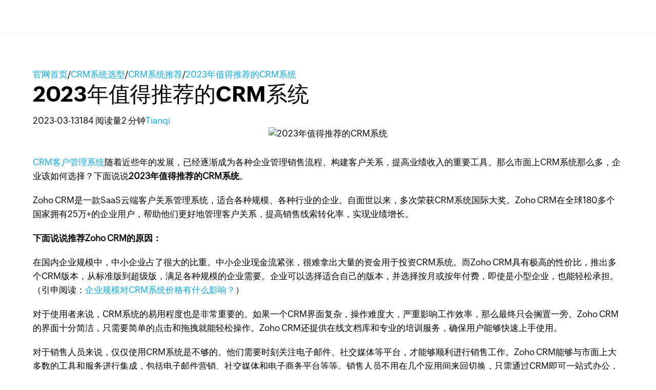

--- FILE ---
content_type: text/html; charset=UTF-8
request_url: https://www.zoho.com.cn/crm/articles/crm2023njh.html
body_size: 5846
content:
<!DOCTYPE html><html lang="zh-hans" zdblogs-lang="zh-hans"><head><meta charset="utf-8" /><meta name="description" content="CRM客户管理系统随着近些年的发展，已经逐渐成为各种企业管理销售流程、构建客户关系，提高业绩收入的重要工具。那么市面上CRM系统那么多，企业该如何选择？下面说说2023年值得推荐的CRM系统。" /><meta name="keywords" content="2023年值得推荐的CRM系统" /><meta name="robots" content="index, follow" /><link rel="canonical" href="https://www.zoho.com.cn/crm/articles/crm2023njh.html" /><meta property="og:site_name" content="Zoho CRM" /><meta property="og:type" content="article" /><meta property="og:url" content="https://www.zoho.com.cn/crm/articles/crm2023njh.html" /><meta property="og:title" content="2023年值得推荐的CRM系统 - Zoho CRM" /><meta property="og:image" content="https://zdblogscdn.zoho.com.cn/sites/crm/articles/files/2023-03/2023-03-13-1.jpg" /><meta property="og:image:url" content="https://zdblogscdn.zoho.com.cn/sites/crm/articles/files/2023-03/2023-03-13-1.jpg" /><meta property="og:image:secure_url" content="https://zdblogscdn.zoho.com.cn/sites/crm/articles/files/2023-03/2023-03-13-1.jpg" /><meta property="og:locale" content="zh-cn" /><meta property="article:tag" content="crm选型" /><meta property="article:tag" content="crm推荐" /><meta property="article:tag" content="crm哪家好" /><meta property="article:published_time" content="2023-03-13T14:39:03+0800" /><meta property="article:modified_time" content="2023-03-13T14:40:05+0800" /><meta name="twitter:card" content="summary_large_image" /><meta name="twitter:title" content="2023年值得推荐的CRM系统 - Zoho CRM" /><meta name="viewport" content="width=device-width, initial-scale=1.0" /><meta property="og:description" content="CRM客户管理系统随着近些年的发展，已经逐渐成为各种企业管理销售流程、构建客户关系，提高业绩收入的重要工具。那么市面上CRM系统那么多，企业该如何选择？下面说说2023年值得推荐的CRM系统。" /><meta name="twitter:description" content="CRM客户管理系统随着近些年的发展，已经逐渐成为各种企业管理销售流程、构建客户关系，提高业绩收入的重要工具。那么市面上CRM系统那么多，企业该如何选择？下面说说2023年值得推荐的CRM系统。" /><meta zs_custom_field="page_type" zs_content="articles" /><meta zs_custom_field="published" zs_content="1678689543" /><meta zs_custom_field="updated" zs_content="1678689605" /><meta zs_custom_field="read_time" zs_content="2" /><meta zs_custom_field="category" zs_content="CRM系统推荐:/crm/articles/tuijian" /><meta zs_custom_field="author" zs_content=":/zauthor/" /><meta zs_custom_field="short_desc" zs_content="CRM客户管理系统随着近些年的发展，已经逐渐成为各种企业管理销售流程、构建客户关系，提高业绩收入的重要工具。那么市面上CRM系统那么多，企业该如何选择？下面说说2023年值得推荐的CRM系统。" /><meta zs_custom_field="thumbnail" zs_content="https://zdblogscdn.zoho.com.cn/sites/crm/articles/files/2023-03/2023-03-13-1.jpg" /><meta property="st:image" content="https://zdblogscdn.zoho.com.cn/sites/crm/articles/files/2023-03/2023-03-13-1.jpg" /><link rel="shortcut icon" href="https://cdn.zoho.com.cn/sites/zweb/images/favicon.ico" type="image/vnd.microsoft.icon" /><link rel="preconnect" href="https://zdblogscdn.zoho.com.cn"><link rel="dns-prefetch" href="https://zdblogscdn.zoho.com.cn"><link rel="preconnect" href="https://www.zoho.com.cn"><link rel="dns-prefetch" href="https://www.zoho.com.cn"><link rel="preconnect" href="https://cdn.zoho.com.cn"><link rel="dns-prefetch" href="https://cdn.zoho.com.cn"><link rel="preconnect" href="https://static.zohocdn.com.cn"><link rel="dns-prefetch" href="https://static.zohocdn.com.cn"><link rel="preconnect" href="https://fonts.zohostatic.com.cn"><link rel="dns-prefetch" href="https://fonts.zohostatic.com.cn"><link rel="preconnect" href="https://salesiq.zohopublic.com.cn"><link rel="dns-prefetch" href="https://salesiq.zohopublic.com.cn"><link rel="preconnect" href="https://accounts.zoho.com.cn"><link rel="dns-prefetch" href="https://accounts.zoho.com.cn"><link rel="preconnect" href="https://hm.baidu.com"><link rel="dns-prefetch" href="https://hm.baidu.com"><link rel="preconnect" href="https://salesiq.zoho.com.cn"><link rel="dns-prefetch" href="https://salesiq.zoho.com.cn"><link rel="preconnect" href="https://tlstest.zoho.com.cn"><link rel="dns-prefetch" href="https://tlstest.zoho.com.cn"><link rel="preconnect" href="https://cdn.pagesense.cn"><link rel="dns-prefetch" href="https://cdn.pagesense.cn"><title>2023年值得推荐的CRM系统 - Zoho CRM</title><link rel="stylesheet" media="all" href="https://cdn.zoho.com.cn/sites/zweb/css/common/zohocustom.css" /><link rel="stylesheet" media="all" href="https://zdblogscdn.zoho.com.cn/themes/custom/plugin/css/zblogs-custom.css" /><link rel="stylesheet" media="all" href="https://cdn.zoho.com.cn/sites/zweb/css/product/crm.css" /><link rel="stylesheet" media="all" href="https://cdn.zoho.com.cn/sites/zweb/css/language/zh-hans.css" /><link rel="stylesheet" media="all" href="https://zdblogscdn.zoho.com.cn/themes/custom/plugin/zoho/css/theme.css" /><link rel="stylesheet" media="all" href="https://zdblogscdn.zoho.com.cn/themes/custom/plugin/product/css/zd_crm_articles.css" /><script type="application/ld+json">{"@context": "https://schema.org","@type": "Article","mainEntityOfPage": {"@type": "WebPage","@id": "https://www.zoho.com.cn/crm/articles/crm2023njh.html"},"headline": "2023年值得推荐的CRM系统","description": "CRM客户管理系统随着近些年的发展，已经逐渐成为各种企业管理销售流程、构建客户关系，提高业绩收入的重要工具。那么市面上CRM系统那么多，企业该如何选择？下面说说2023年值得推荐的CRM系统。","articleSection": "CRM","author": {"@type": "Person","name": "Tianqi"},"publisher": {"@type": "Organization","name": "Zoho","logo": {"@type": "ImageObject","url": "https://cdn.zoho.com.cn/sites/zweb/images/zoho_general_pages/zohologowhitebg.svg"}},"datePublished": "2023-03-13","dateModified": "2025-12-16","inLanguage": "zh-hans"}</script><script src="//cdn.zoho.com.cn/sites/zweb/js/common/var_init.js"></script><script type="text/javascript">
if(window.location.origin == 'https://www.zoho.com.cn'){
(function(w,s){var e=document.createElement("script");e.type="text/javascript";e.async=true;e.src="https://cdn.pagesense.cn/ztmjs/7fe34041c5e3453fb29411d97b45d939.js";var x=document.getElementsByTagName("script")[0];x.parentNode.insertBefore(e,x);})(window,"script");
}
</script></head><body site="zblogs" data-prdname="crm" data-prdname-display="CRM" class="zw-product-15 zw-product-crm zw-template-zp_home i18n-zh-hans path-node page-node-type-article-content"><div class='admin-header'></div><header><div class="zw-promo-top"></div><div class="zw-global-header"><div class="header"><div class="zgh-headerWrap" id="header"><div class="zgh-nav active"></div></div></div></div><div class="zw-product-header"><div></div></div></header><main><div class="zw-template-inner"><div class="zb-wrapper"><div class="zb-page-header"><div class="content-wrap"><div class="breadcrumbs-wrap"><span class="breadcrumb-icon"></span><a href="https://www.zoho.com.cn" class="breadcrumb-item">官网首页</a><span class="breadcrumb-slash">/</span><a href="/crm/articles" class="breadcrumb-item">CRM系统选型</a><span class="breadcrumb-slash">/</span><a href="/crm/articles/tuijian" class="breadcrumb-item">CRM系统推荐</a><span class="breadcrumb-slash">/</span><a class="breadcrumb-item">2023年值得推荐的CRM系统</a></div><div class="header-wrap"><h1 class="page-title">2023年值得推荐的CRM系统</h1><div class="header-meta-wrap"><span>2023-03-13</span><span class="dot"></span><span>184 阅读量</span><span class="dot"></span><span>2	分钟</span><span class="dot"></span><span><a href="/crm/articles/author/tianqi">Tianqi</a></span></div></div></div></div><div class="page-content"><div class="content-wrap"><main class="zb-post-content"><div class="article-show-img"><img height="375" width="880" data-lazy src="https://zdblogscdn.zoho.com.cn/sites/crm/articles/files/2023-03/2023-03-13-1.jpg" alt="2023年值得推荐的CRM系统" title="" loading="lazy"/></div><div class="article-body"><p data-doc-id="525290000003563057" data-doc-type="writer" data-hd-info="0" data-header="0" data-line-height="1.2" data-margin-bottom="0pt" data-textformat="{&quot;type&quot;:&quot;text&quot;,&quot;ff&quot;:&quot;Roboto&quot;,&quot;size&quot;:&quot;12.00&quot;,&quot;fw&quot;:&quot;none&quot;,&quot;fs&quot;:&quot;normal&quot;,&quot;fv&quot;:&quot;normal&quot;,&quot;fgc&quot;:&quot;rgb(0, 0, 0)&quot;,&quot;td&quot;:&quot;none&quot;,&quot;cs&quot;:&quot;0pt&quot;,&quot;bgc&quot;:&quot;rgba(0, 0, 0, 0)&quot;,&quot;va&quot;:&quot;baseline&quot;,&quot;fw_i&quot;:400}" data_styles="{&quot;type&quot;:&quot;text&quot;,&quot;ff&quot;:&quot;Roboto&quot;,&quot;size&quot;:&quot;12.00&quot;,&quot;fw&quot;:&quot;none&quot;,&quot;fs&quot;:&quot;normal&quot;,&quot;fv&quot;:&quot;normal&quot;,&quot;fgc&quot;:&quot;rgb(0, 0, 0)&quot;,&quot;td&quot;:&quot;none&quot;,&quot;cs&quot;:&quot;0pt&quot;,&quot;bgc&quot;:&quot;rgba(0, 0, 0, 0)&quot;,&quot;va&quot;:&quot;baseline&quot;,&quot;fw_i&quot;:400}"><a href="https://www.zoho.com.cn/crm/" target="undefined">CRM客户管理系统</a>随着近些年的发展，已经逐渐成为各种企业管理销售流程、构建客户关系，提高业绩收入的重要工具。那么市面上CRM系统那么多，企业该如何选择？下面说说<strong>2023年值得推荐的CRM系统</strong>。</p><p data-hd-info="0" data-header="0" data-line-height="1.2" data-margin-bottom="0pt" data-textformat="{&quot;type&quot;:&quot;text&quot;,&quot;ff&quot;:&quot;Roboto&quot;,&quot;size&quot;:&quot;12.00&quot;,&quot;fw&quot;:&quot;none&quot;,&quot;fs&quot;:&quot;normal&quot;,&quot;fv&quot;:&quot;normal&quot;,&quot;fgc&quot;:&quot;rgb(0, 0, 0)&quot;,&quot;td&quot;:&quot;none&quot;,&quot;cs&quot;:&quot;0pt&quot;,&quot;bgc&quot;:&quot;rgba(0, 0, 0, 0)&quot;,&quot;va&quot;:&quot;baseline&quot;,&quot;fw_i&quot;:400}" data_styles="{&quot;type&quot;:&quot;text&quot;,&quot;ff&quot;:&quot;Roboto&quot;,&quot;size&quot;:&quot;12.00&quot;,&quot;fw&quot;:&quot;none&quot;,&quot;fs&quot;:&quot;normal&quot;,&quot;fv&quot;:&quot;normal&quot;,&quot;fgc&quot;:&quot;rgb(0, 0, 0)&quot;,&quot;td&quot;:&quot;none&quot;,&quot;cs&quot;:&quot;0pt&quot;,&quot;bgc&quot;:&quot;rgba(0, 0, 0, 0)&quot;,&quot;va&quot;:&quot;baseline&quot;,&quot;fw_i&quot;:400}">Zoho CRM是一款SaaS云端客户关系管理系统，适合各种规模、各种行业的企业。自面世以来，多次荣获CRM系统国际大奖。Zoho CRM在全球180多个国家拥有25万+的企业用户，帮助他们更好地管理客户关系，提高销售线索转化率，实现业绩增长。</p><p data-hd-info="0" data-header="0" data-line-height="1.2" data-margin-bottom="0pt" data-textformat="{&quot;type&quot;:&quot;text&quot;,&quot;ff&quot;:&quot;Roboto&quot;,&quot;size&quot;:&quot;12.00&quot;,&quot;fw&quot;:&quot;none&quot;,&quot;fs&quot;:&quot;normal&quot;,&quot;fv&quot;:&quot;normal&quot;,&quot;fgc&quot;:&quot;rgb(0, 0, 0)&quot;,&quot;td&quot;:&quot;none&quot;,&quot;cs&quot;:&quot;0pt&quot;,&quot;bgc&quot;:&quot;rgba(0, 0, 0, 0)&quot;,&quot;va&quot;:&quot;baseline&quot;,&quot;fw_i&quot;:400}" data_styles="{&quot;type&quot;:&quot;text&quot;,&quot;ff&quot;:&quot;Roboto&quot;,&quot;size&quot;:&quot;12.00&quot;,&quot;fw&quot;:&quot;none&quot;,&quot;fs&quot;:&quot;normal&quot;,&quot;fv&quot;:&quot;normal&quot;,&quot;fgc&quot;:&quot;rgb(0, 0, 0)&quot;,&quot;td&quot;:&quot;none&quot;,&quot;cs&quot;:&quot;0pt&quot;,&quot;bgc&quot;:&quot;rgba(0, 0, 0, 0)&quot;,&quot;va&quot;:&quot;baseline&quot;,&quot;fw_i&quot;:400}"><strong>下面说说推荐Zoho CRM的原因：</strong></p><p data-hd-info="0" data-header="0" data-line-height="1.2" data-margin-bottom="0pt" data-textformat="{&quot;type&quot;:&quot;text&quot;,&quot;ff&quot;:&quot;Roboto&quot;,&quot;size&quot;:&quot;12.00&quot;,&quot;fw&quot;:&quot;none&quot;,&quot;fs&quot;:&quot;normal&quot;,&quot;fv&quot;:&quot;normal&quot;,&quot;fgc&quot;:&quot;rgb(0, 0, 0)&quot;,&quot;td&quot;:&quot;none&quot;,&quot;cs&quot;:&quot;0pt&quot;,&quot;bgc&quot;:&quot;rgba(0, 0, 0, 0)&quot;,&quot;va&quot;:&quot;baseline&quot;,&quot;fw_i&quot;:400}" data_styles="{&quot;type&quot;:&quot;text&quot;,&quot;ff&quot;:&quot;Roboto&quot;,&quot;size&quot;:&quot;12.00&quot;,&quot;fw&quot;:&quot;none&quot;,&quot;fs&quot;:&quot;normal&quot;,&quot;fv&quot;:&quot;normal&quot;,&quot;fgc&quot;:&quot;rgb(0, 0, 0)&quot;,&quot;td&quot;:&quot;none&quot;,&quot;cs&quot;:&quot;0pt&quot;,&quot;bgc&quot;:&quot;rgba(0, 0, 0, 0)&quot;,&quot;va&quot;:&quot;baseline&quot;,&quot;fw_i&quot;:400}">在国内企业规模中，中小企业占了很大的比重。中小企业现金流紧张，很难拿出大量的资金用于投资CRM系统。而Zoho CRM具有极高的性价比，推出多个CRM版本，从标准版到超级版，满足各种规模的企业需要。企业可以选择适合自己的版本，并选择按月或按年付费，即使是小型企业，也能轻松承担。（引申阅读：<a href="https://www.zoho.com.cn/crm/articles/quoted.html" target="undefined">企业规模对CRM系统价格有什么影响？</a>）</p><p data-hd-info="0" data-header="0" data-line-height="1.2" data-margin-bottom="0pt" data-textformat="{&quot;type&quot;:&quot;text&quot;,&quot;ff&quot;:&quot;Roboto&quot;,&quot;size&quot;:&quot;12.00&quot;,&quot;fw&quot;:&quot;none&quot;,&quot;fs&quot;:&quot;normal&quot;,&quot;fv&quot;:&quot;normal&quot;,&quot;fgc&quot;:&quot;rgb(0, 0, 0)&quot;,&quot;td&quot;:&quot;none&quot;,&quot;cs&quot;:&quot;0pt&quot;,&quot;bgc&quot;:&quot;rgba(0, 0, 0, 0)&quot;,&quot;va&quot;:&quot;baseline&quot;,&quot;fw_i&quot;:400}" data_styles="{&quot;type&quot;:&quot;text&quot;,&quot;ff&quot;:&quot;Roboto&quot;,&quot;size&quot;:&quot;12.00&quot;,&quot;fw&quot;:&quot;none&quot;,&quot;fs&quot;:&quot;normal&quot;,&quot;fv&quot;:&quot;normal&quot;,&quot;fgc&quot;:&quot;rgb(0, 0, 0)&quot;,&quot;td&quot;:&quot;none&quot;,&quot;cs&quot;:&quot;0pt&quot;,&quot;bgc&quot;:&quot;rgba(0, 0, 0, 0)&quot;,&quot;va&quot;:&quot;baseline&quot;,&quot;fw_i&quot;:400}">对于使用者来说，CRM系统的易用程度也是非常重要的。如果一个CRM界面复杂，操作难度大，严重影响工作效率，那么最终只会搁置一旁。Zoho CRM的界面十分简洁，只需要简单的点击和拖拽就能轻松操作。Zoho CRM还提供在线文档库和专业的培训服务，确保用户能够快速上手使用。</p><p data-hd-info="0" data-header="0" data-line-height="1.2" data-margin-bottom="0pt" data-textformat="{&quot;type&quot;:&quot;text&quot;,&quot;ff&quot;:&quot;Roboto&quot;,&quot;size&quot;:&quot;12.00&quot;,&quot;fw&quot;:&quot;none&quot;,&quot;fs&quot;:&quot;normal&quot;,&quot;fv&quot;:&quot;normal&quot;,&quot;fgc&quot;:&quot;rgb(0, 0, 0)&quot;,&quot;td&quot;:&quot;none&quot;,&quot;cs&quot;:&quot;0pt&quot;,&quot;bgc&quot;:&quot;rgba(0, 0, 0, 0)&quot;,&quot;va&quot;:&quot;baseline&quot;,&quot;fw_i&quot;:400}" data_styles="{&quot;type&quot;:&quot;text&quot;,&quot;ff&quot;:&quot;Roboto&quot;,&quot;size&quot;:&quot;12.00&quot;,&quot;fw&quot;:&quot;none&quot;,&quot;fs&quot;:&quot;normal&quot;,&quot;fv&quot;:&quot;normal&quot;,&quot;fgc&quot;:&quot;rgb(0, 0, 0)&quot;,&quot;td&quot;:&quot;none&quot;,&quot;cs&quot;:&quot;0pt&quot;,&quot;bgc&quot;:&quot;rgba(0, 0, 0, 0)&quot;,&quot;va&quot;:&quot;baseline&quot;,&quot;fw_i&quot;:400}">对于销售人员来说，仅仅使用CRM系统是不够的。他们需要时刻关注电子邮件、社交媒体等平台，才能够顺利进行销售工作。Zoho CRM能够与市面上大多数的工具和服务进行集成，包括电子邮件营销、社交媒体和电子商务平台等等。销售人员不用在几个应用间来回切换，只需通过CRM即可一站式办公，极大地提高销售效率。</p><p data-hd-info="0" data-header="0" data-line-height="1.2" data-margin-bottom="0pt" data-textformat="{&quot;type&quot;:&quot;text&quot;,&quot;ff&quot;:&quot;Roboto&quot;,&quot;size&quot;:&quot;12.00&quot;,&quot;fw&quot;:&quot;none&quot;,&quot;fs&quot;:&quot;normal&quot;,&quot;fv&quot;:&quot;normal&quot;,&quot;fgc&quot;:&quot;rgb(0, 0, 0)&quot;,&quot;td&quot;:&quot;none&quot;,&quot;cs&quot;:&quot;0pt&quot;,&quot;bgc&quot;:&quot;rgba(0, 0, 0, 0)&quot;,&quot;va&quot;:&quot;baseline&quot;,&quot;fw_i&quot;:400}" data_styles="{&quot;type&quot;:&quot;text&quot;,&quot;ff&quot;:&quot;Roboto&quot;,&quot;size&quot;:&quot;12.00&quot;,&quot;fw&quot;:&quot;none&quot;,&quot;fs&quot;:&quot;normal&quot;,&quot;fv&quot;:&quot;normal&quot;,&quot;fgc&quot;:&quot;rgb(0, 0, 0)&quot;,&quot;td&quot;:&quot;none&quot;,&quot;cs&quot;:&quot;0pt&quot;,&quot;bgc&quot;:&quot;rgba(0, 0, 0, 0)&quot;,&quot;va&quot;:&quot;baseline&quot;,&quot;fw_i&quot;:400}">企业管理者需要对企业数据有着深入的见解和分析，才能做出明智的业务决策。通过Zoho CRM的<a href="https://www.zoho.com.cn/crm/analytics.html" target="undefined">数据分析</a>功能，无论是关于线索、客户还是销售收入等数据，您都能够进行全面深入的分析。通过多维度的数据报表，Zoho CRM能够直观地呈现经营情况，帮助管理者及时发现问题和制定决策。</p><p>综上所述，2023年值得推荐的CRM系统之一无疑是Zoho CRM。凭借其用户友好的界面、极具性价比的价格和强大的数据分析功能，它是各种规模的企业管理客户关系，提高业绩增长的理想选择。现在注册Zoho CRM还有旗舰版15天的免费试用，快来体验吧！</p></div><div class="art-reltd-topics"><h3>相关话题</h3><a href="/crm/articles/tag/crm选型" class="art-reltd-link">crm选型</a><a href="/crm/articles/tag/crm推荐" class="art-reltd-link">crm推荐</a><a href="/crm/articles/tag/crm哪家好" class="art-reltd-link">crm哪家好</a></div><section id="postsPagination" class="posts-pagination"><div class="post-prev-nav-wrap"><a href="/crm/articles/crmssmb.html"><span class="post-nav-link">上一页</span><span href="/crm/articles/crmssmb.html" class="post-prev-nav-inner"><span class="post-text-wrap"><span class="post-text-title">实施CRM目标是什么，如何设定CRM目标？</span><span class="post-meta"><span class="post-date">2023年3月10日</span><span class="post-author">Tianqi	Shang</span></span></span></span></a></div><div class="post-next-nav-wrap"><a href="/crm/articles/2023njh.html"><span class="post-nav-link">下一页</span><span href="/crm/articles/2023njh.html" class="post-next-nav-inner"><span class="post-text-wrap"><span class="post-text-title">2023年CRM系统哪家好？</span><span class="post-meta"><span class="post-date">2023年3月13日</span><span class="post-author">Tianqi</span></span></span></span></a></div></section><div class="recomm-slider"><h2>你可能喜欢</h2><div class="recomm-slider-wrap"><div class="recomm-slide"><a href="/crm/articles/reason0108.html"><img height="125" width="295" data-lazy src="https://zdblogscdn.zoho.com.cn/sites/crm/articles/files/crm260108.png" alt="" title="" loading="lazy"/><span class="recomm-link-overlay">查看文章</span></a><a class="recommended-title" href="/crm/articles/reason0108.html">Zoho CRM为什么屡上CRM排行榜？</a></div><div class="recomm-slide"><a href="/crm/articles/worth1229.html"><img height="125" width="295" data-lazy src="https://zdblogscdn.zoho.com.cn/sites/crm/articles/files/worth251229.png" alt="" title="" loading="lazy"/><span class="recomm-link-overlay">查看文章</span></a><a class="recommended-title" href="/crm/articles/worth1229.html">Zoho CRM 值得买吗？功能、价格与适用企业规模全盘解析</a></div><div class="recomm-slide"><a href="/crm/articles/market-reputation1229.html"><img height="125" width="295" data-lazy src="https://zdblogscdn.zoho.com.cn/sites/crm/articles/files/2512292.jpg" alt="" title="" loading="lazy"/><span class="recomm-link-overlay">查看文章</span></a><a class="recommended-title" href="/crm/articles/market-reputation1229.html">Zoho CRM市场口碑怎么样？权威评测与用户反馈全景分析（附2026选型建议）</a></div><div class="recomm-slide"><a href="/crm/articles/2025-gartner-ma.html"><img height="125" width="295" data-lazy src="https://zdblogscdn.zoho.com.cn/sites/crm/articles/files/2510151.jpg" alt="" title="" loading="lazy"/><span class="recomm-link-overlay">查看文章</span></a><a class="recommended-title" href="/crm/articles/2025-gartner-ma.html">一年两摘Gartner，Zoho CRM入选MA营销自动化魔力象限！</a></div><div class="recomm-slide"><a href="/crm/articles/top100.html"><img height="125" width="295" data-lazy src="https://zdblogscdn.zoho.com.cn/sites/crm/articles/files/CRM_53.png" alt="" title="" loading="lazy"/><span class="recomm-link-overlay">查看文章</span></a><a class="recommended-title" href="/crm/articles/top100.html">再创新高！2025全球云计算100强名单发布，Zoho位列第33位</a></div><div class="recomm-slide"><a href="/crm/articles/award0818.html"><img height="125" width="295" data-lazy src="https://zdblogscdn.zoho.com.cn/sites/crm/articles/files/CRM博客图_0.png" alt="" title="" loading="lazy"/><span class="recomm-link-overlay">查看文章</span></a><a class="recommended-title" href="/crm/articles/award0818.html">连续14年！Zoho CRM入选2025 Gartner SFA魔力象限报告</a></div><div class="recomm-slide"><a href="/crm/articles/2025-SH-Zoholics.html"><img height="125" width="295" data-lazy src="https://zdblogscdn.zoho.com.cn/sites/crm/articles/files/2508142.jpg" alt="" title="" loading="lazy"/><span class="recomm-link-overlay">查看文章</span></a><a class="recommended-title" href="/crm/articles/2025-SH-Zoholics.html">从工具到全民化平台，盘点Zoho CRM进化之路</a></div><div class="recomm-slide"><a href="/crm/articles/2025-forbes-best.html"><img height="125" width="295" data-lazy src="https://zdblogscdn.zoho.com.cn/sites/crm/articles/files/2507223.jpg" alt="" title="" loading="lazy"/><span class="recomm-link-overlay">查看文章</span></a><a class="recommended-title" href="/crm/articles/2025-forbes-best.html">福布斯2025年度评测榜首：Zoho CRM 荣膺”性价比最高CRM系统“奖项</a></div></div></div></main><aside><div class="widget-search"><form class="search-form" action="/crm/articles"><input type="search" name="s" required placeholder="搜索"/><button type="submit"></button></form></div><div class="widget-cta"><h3 class="text-align-center">扶持小微企业及个人创业者：</h3><h3 class="text-align-center"><span class="yellow-text">提供永久免费版</span></h3><p><a class="cta cta-primary" href="https://www.zoho.com.cn/crm/signup.html?utm_source=l-articles" target="_blank">立即注册</a></p><p><strong><a class="cta cta-secondary" href="https://www.zoho.com.cn/crm/contact-us.html?src=l-articles" target="_blank">预约演示</a></strong></p></div><div class="widget-links"><div class="widget-title">Zoho百科</div><ul><li><a href="https://www.zoho.com.cn/crm/what-is-crm.html">什么是CRM</a></li><li><a href="https://www.zoho.com.cn/crm/free-crm.html">免费CRM系统</a></li><li><a href="https://www.zoho.com.cn/crm/">CRM系统</a></li><li><a href="https://www.zoho.com.cn/crm/sales-lead01.html">销售线索管理软件</a></li><li><a href="https://www.zoho.com.cn/crm/crm-for-sales-managers.html">什么是销售管理系统</a></li><li><a href="https://www.zoho.com.cn/crm/zohocrm-pricing.html">CRM系统价格</a></li><li><a href="https://www.zoho.com.cn/crm/customers/zhizao.html">制造业crm解决方案</a></li><li><a href="https://www.zoho.com.cn/crm/sales-management-system.html">销售管理指南</a></li><li><a href="https://www.zoho.com.cn/crm/email-marketing-crm.html">CRM系统与邮件营销</a></li><li><a href="https://www.zoho.com.cn/crm/customer-management-software.html">什么是crm管理软件</a></li><li><a href="https://www.zoho.com.cn/crm/sales-funnel.html">销售漏斗</a></li><li><a href="https://www.zoho.com.cn/crm/opportunity-management.html">什么是销售商机</a></li><li><a href="https://www.zoho.com.cn/crm/small-business-crm-software/">中小企业CRM</a></li><li><a href="https://www.zoho.com.cn/crm/enterprise/">大企业CRM</a></li></ul></div><div class="widget-recommended"><h3 class="widget-title">最新动态</h3><div class="recommended-link"><a href="/crm/articles/trade260123.html">外贸CRM软件盘点：多语言、多币种、多时区谁做得最好？</a></div><div class="recommended-link"><a href="/crm/articles/choice260123.html">CRM管理系统怎么选？避开这8个常见误区</a></div><div class="recommended-link"><a href="/crm/articles/edu260122.html">教培行业CRM软件盘点：招生线索、跟进流程、数据分析哪家更强？</a></div><div class="recommended-link"><a href="/crm/articles/which260122.html">CRM软件哪家好？从功能、实施、售后三大维度盘点主流厂商</a></div><div class="recommended-link"><a href="/crm/articles/inventory260122.html">2026年CRM厂家盘点：适合外贸企业的有哪些？</a></div><div class="recommended-link"><a href="/crm/articles/new-leads0121.html">新增客户线索很多，成交的却很少怎么办？</a></div><div class="recommended-link"><a href="/crm/articles/customer-profile0121.html">如何把散乱的客户名单变成清晰的客户档案？</a></div><div class="recommended-link"><a href="/crm/articles/new-sales0121.html">新销售接手客户完全摸不着头绪怎么办？</a></div><div class="recommended-link"><a href="/crm/articles/inventory260121.html">2026年CRM软件盘点：10大主流品牌深度对比，谁才是真正好用？</a></div><div class="recommended-link"><a href="/crm/articles/choice260121.html">选CRM系统前，先选对CRM厂家：这5个维度不能忽视</a></div></div></aside></div></div></div></div></main><footer><div class="zw-product-footer"></div><div class="zw-global-footer"></div><div class="zw-only-copyright"></div><div class="zw-promo-bottom"></div></footer><aside><div class="zw-other-info"></div></aside><script type="application/json" data-drupal-selector="drupal-settings-json">{"path":{"baseUrl":"\/crm\/articles\/","pathPrefix":"zh-hans\/","currentPath":"node\/1571","currentPathIsAdmin":false,"isFront":false,"currentLanguage":"zh-hans"},"pluralDelimiter":"\u0003","suppressDeprecationErrors":true,"group_details":{"local_home_path":"\/crm\/articles","live_home_path":"\/crm\/articles","local_domain":"https:\/\/zdblogs.zoho.com.cn","live_domain":"https:\/\/www.zoho.com.cn","cdn_domain":"https:\/\/zdblogscdn.zoho.com.cn","gid":"15"},"accessed_language":"zh-hans","nodeviewcount":{"url":"https:\/\/zdblogs.zoho.com.cn\/crm\/articles\/nodeviewcount\/updateCounter","data":{"1571":{"nid":"1571","uid":0,"uip":"0.0.0.0","view_mode":"full"}}},"statistics":{"url":"https:\/\/zdblogs.zoho.com.cn\/crm\/articles\/core\/modules\/statistics\/statistics.php","data":{"nid":"1571"}},"user":{"uid":0,"permissionsHash":"f0b5833eba37176d2ca438f8c489bbab52495d1540758f36185831967c0b80ec"}}</script><script src="https://cdn.zoho.com.cn/sites/zweb/js/language/t/zh-hans.js"></script><script src="https://cdn.zoho.com.cn/sites/zweb/js/common/zcms.js"></script><script src="https://cdn.zoho.com.cn/sites/zweb/js/common/slick-plugin.js"></script><script src="https://cdn.zoho.com.cn/sites/zweb/js/common/zohocustom-cn.js"></script><script src="https://zdblogscdn.zoho.com.cn/core/modules/statistics/statistics.js"></script><script src="https://zdblogscdn.zoho.com.cn/crm/articles/modules/contrib/nodeviewcount/nodeviewcount.js"></script><script src="https://zdblogscdn.zoho.com.cn/themes/custom/plugin/js/zblogs-custom.js"></script><script src="https://cdn.zoho.com.cn/sites/zweb/js/product/crm.js"></script><script src="https://cdn.zoho.com.cn/sites/zweb/js/language/zh-hans.js"></script><script src="https://zdblogscdn.zoho.com.cn/themes/custom/plugin/zoho/js/theme.js"></script><script src="https://zdblogscdn.zoho.com.cn/themes/custom/plugin/product/js/zd_crm_articles.js"></script><script type="text/javascript">
if(window.location.origin == 'https://www.zoho.com.cn'){
var _hmt = _hmt || [];
(function() {
var hm = document.createElement("script");
hm.src = "//hm.baidu.com/hm.js?d8145ef350792690dbbc2a2b0e6d7eb6";
var s = document.getElementsByTagName("script")[0];
s.parentNode.insertBefore(hm, s);
})();
}
</script></body></html>

--- FILE ---
content_type: text/css
request_url: https://cdn.zoho.com.cn/sites/zweb/css/product/crm.css
body_size: 14671
content:
.product-header-top .menu>li>a, .product-header-top .product-nav-links li .nolink {
    padding: 17.5px 0;
}
.product-header-top .product-title a {
    min-height: 55px;
}
.zw-template-inner *, .zw-template-inner :after, .zw-template-inner :before{
    box-sizing: content-box;
}
.zw-template-inner .signup-box *, .footer-search .footer-search-btn, .zw-template-inner footer * {
    box-sizing: border-box;
}
.z-bottom-cta-menu.withCW a {
    width: calc(100% - 100px);
}
.case-cmb {
    position: relative;
}
.case-cmb>a {
    position: absolute;
    top: 0;
    width: 100%;
    height: 100%;
    left: 0;
}
.signup-box #countryCodeDiv, .signup-box #countryconfirmCodeDiv {
    height: 41px;
}
.za-state-container {
    margin: 15px 0 0;
}
.signup-box .socl-signup {
    text-align: right;
}
.ncrm-lang, .ncrm-page .zgh-nav.active, .ncrm-page .bottom-promo, .ncrm-page .zgh-localization, .ncrm-page .zlang-container {
    display: none !important;
 }
.rmv-prd-menu header, .footer-sec-wrap .product-links ul li a.learnmore span.sprite-icns-svg,.r-g-f footer{
    display: none !important;
}
.footer-sec-wrap.two-column .promo-section-wrap,.other-lang .footer-sec-wrap {
    display: block;
}
.footer-sec-wrap .promo-section-wrap .article-list .btm-cta-wrap{
    border-top: 0!important;
}
.other-lang .social_icons {
    position: static;
}
.zw-product-header .content-wrap {
    z-index: 99;
}
.menu .dropdown-menu li a {
    padding: 7px 30px;
}
.footer-sec-wrap .product-links {
    max-width: 980px;
    display: table;
    table-layout: fixed;
    width: 100%;
    margin: 0 auto;
}
  .canvs-new-label {
    margin-left: 5px;
    color: rgb(81, 63, 3);
    padding: 3px 6px;
    border-radius: 15px;
    background: rgb(255, 198, 0);
    font: 600 10px/1.1 Roboto;
    display: inline-block;
  }
  /*lyte lazy loading css*/
  .zcp_lazy {
    transition: all 0.3s ease;
  }
  .zcp_loading {
    filter: blur(10px);
  }
  .lyteLazyEntered.zcp_loading {
    filter: none;
  }
  /*lyte lazy css*/
  /*zwf_webform style start*/
  .zwf_success_alert {
    display: none;
    margin: 0px auto 0;
    height: 42px;
    position: fixed;
    z-index: 9999;
    width: 100%;
    left: 0;
    top: 0;
  }
  .zwf_scs_pop_inr {
    padding: 12px;
    position: relative;
    max-width: 420px;
    margin: 0 auto;
    background: #40BD60;
    width: 100%;
    opacity: 0;
    box-sizing: border-box;
  }
  .zwf_scs_pop_inr.zwf_animate {
    animation: zwf_bounceIn 0.8s forwards;
    -webiki-animation: zwf_bounceIn 0.8s forwards;
  }
  .zwf_success_alert .zwf_scs_txt {
    font-size: 16px;
    display: block;
    text-align: center;
    font-family: var(--zf-primary-regular);
    color: #fff;
  }
  .zwf_success_alert .zwf_close_icn {
    font-size: 13px;
    cursor: pointer;
    color: #fff;
    font-family: var(--zf-primary-regular);
    position: absolute;
    top: 15px;
    right: 12px;
  }
  @-webkit-keyframes zwf_bounceIn {
    from, 20%, 40%, 60%, 80%, to {
      -webkit-animation-timing-function: cubic-bezier(0.215, 0.61, 0.355, 1);
      animation-timing-function: cubic-bezier(0.215, 0.61, 0.355, 1);
    }
    0% {
      opacity: 0;
      -webkit-transform: scale3d(.3, .3, .3);
      transform: scale3d(.3, .3, .3);
    }
    20% {
      -webkit-transform: scale3d(1.1, 1.1, 1.1);
      transform: scale3d(1.1, 1.1, 1.1);
    }
    40% {
      -webkit-transform: scale3d(.9, .9, .9);
      transform: scale3d(.9, .9, .9);
    }
    60% {
      opacity: 1;
      -webkit-transform: scale3d(1.03, 1.03, 1.03);
      transform: scale3d(1.03, 1.03, 1.03);
    }
    80% {
      -webkit-transform: scale3d(.97, .97, .97);
      transform: scale3d(.97, .97, .97);
    }
    to {
      opacity: 1;
      -webkit-transform: scale3d(1, 1, 1);
      transform: scale3d(1, 1, 1);
    }
  }
  @keyframes zwf_bounceIn {
    from, 20%, 40%, 60%, 80%, to {
      -webkit-animation-timing-function: cubic-bezier(0.215, 0.61, 0.355, 1);
      animation-timing-function: cubic-bezier(0.215, 0.61, 0.355, 1);
    }
    0% {
      opacity: 0;
      -webkit-transform: scale3d(.3, .3, .3);
      transform: scale3d(.3, .3, .3);
    }
    20% {
      -webkit-transform: scale3d(1.1, 1.1, 1.1);
      transform: scale3d(1.1, 1.1, 1.1);
    }
    40% {
      -webkit-transform: scale3d(.9, .9, .9);
      transform: scale3d(.9, .9, .9);
    }
    60% {
      opacity: 1;
      -webkit-transform: scale3d(1.03, 1.03, 1.03);
      transform: scale3d(1.03, 1.03, 1.03);
    }
    80% {
      -webkit-transform: scale3d(.97, .97, .97);
      transform: scale3d(.97, .97, .97);
    }
    to {
      opacity: 1;
      -webkit-transform: scale3d(1, 1, 1);
      transform: scale3d(1, 1, 1);
    }
  }
  .zwf_overlay {
    width: 100%;
    height: 100%;
    background: rgba(0, 0, 0, 0.5);
    z-index: 2;
    position: fixed;
    top: 0;
    left: 0;
    display: none;
  }
  .zwf_overlay.active {
    display: block;
  }
  .zwf_side_form p, .zwf_side_form input, .zwf_side_form span, .zwf_side_form li, .zwf_side_form a, .zwf_side_form textarea {
    font-family: var(--zf-primary-regular);
  }
  .zwf_side_form {
    width: 100%;
    overflow: hidden;
    max-width: 415px;
    position: fixed;
    transform: translateX(120%);
    -webkit-transform: translateX(120%);
    right: 0;
    top: 0;
    z-index: 9999;
    -webkit-transition: all .8s ease;
    -moz-transition: all .8s ease;
    -o-transition: all .8s ease;
    transition: all .8s ease;
    -webkit-box-shadow: -7px 0 28px 0 rgba(0, 0, 0, .46);
    -moz-box-shadow: -7px 0 28px 0 rgba(0, 0, 0, .46);
    box-shadow: -7px 0 28px 0 rgba(0, 0, 0, .46);
    height: 100%;
    background: #fff;
    box-sizing: border-box;
    opacity: 0;
    min-height: 100vh;
    overflow-y: auto;
  }
  .zwf_side_form.active {
    transform: translateX(0);
    -webkit-transform: translateX(0);
    opacity: 1;
  }
  .zwf_side_form .zwf_top_sec {
    position: relative;
    max-height: calc(100vh - 160px);
    height: 100%;
    overflow-y: auto;
    padding: 30px 20px 0px;
    box-sizing: border-box;
  }
  .zwf_side_form .zwf_inner_form {
    position: relative;
  }
  .zwf_side_form .zwf_header {
    position: relative;
    padding-bottom: 25px;
  }
  .zwf_side_form .zwf_header h2 {
    font: 30px/1 var(--zf-primary-bold);
    margin-bottom: 0px;
    display: flex;
    justify-content: space-between;
    align-items: center;
    text-align: left;
  }
  .i18n-ar .zwf_side_form .zwf_header h2 {
    text-align: right;
  }
.za-rmobile-container.za-arrow-inactive .za-country_code-container select {
    visibility: hidden;
}
  .zwf_side_form .zwf_form_close {
    cursor: pointer;
    height: 20px;
    width: 20px;
    position: relative;
    display: flex;
    justify-content: center;
    align-items: center;
    margin-top: -50px;
    margin-right: -10px;
  }
  .zwf_side_form .zwf_form_close:after, .zwf_side_form .zwf_form_close:before {
    content: "";
    position: absolute;
    height: 2px;
    width: 100%;
    background: #888;
    transform: rotate(45deg);
  }
  .zwf_side_form .zwf_form_close:before {
    transform: rotate(-45deg);
  }
  .zwf_side_form p.zwf_text_description {
    font: 14px/1.5 var(--zf-primary-regular);
    margin: 10px 0px 0px;
    padding-right: 15px;
    text-align: left;
  }
  .i18n-ar .zwf_side_form p.zwf_text_description {
    text-align: right;
    padding-right: 0px;
    padding-left: 15px;
  }
  .zwf_side_form .zwf_formgroup, .zwf_side_form .zgdprform-state-container, .zwf_side_form .zgdprform-countrylist-container {
    position: relative;
    margin-bottom: 25px;
    padding-bottom: 0px;
  }
  .zwf_side_form .zwf_formgroup.zwf_captcha_field {
    margin-bottom: 0px;
  }
  .zwf_side_form .zwf_formgroup.fixed {
    position: fixed;
    bottom: 0px;
    background: #fff;
    max-width: 100%;
    width: 100%;
    padding: 10px 20px 30px;
    right: 0px;
    margin-bottom: 0px;
    box-sizing: border-box;
    z-index: 2;
  }
  .zwf_side_form .zwf_label_field, .zwf_formgroup .zwf_info_label {
    display: inline-block;
    font-size: 14px;
    position: absolute;
    left: 14px;
    top: 12px;
    opacity: .5;
    z-index: 1;
    transition: all ease .8s;
    pointer-events: none;
    line-height: 1;
    margin: 0px;
  }
  .i18n-ar .zwf_side_form .zwf_label_field, .i18n-ar .zwf_formgroup .zwf_info_label {
    left: unset;
    right: 14px;
  }
  .zwf_side_form .zwf_label_field.zwf_description_label {
    display: none
  }
  .zwf_side_form .zwf_label_field span {
    color: red;
    line-height: 1;
    margin-left: 2px;
    font-size: 13px;
  }
  .zwf_side_form .zwf_formgroup .zwf_label_field.active {
    transform: translateY(-27px) translateX(-14px);
    -webkit-transform: translateY(-27px) translateX(-14px);
    font-size: 12px;
    opacity: 1;
  }
  .i18n-ar .zwf_side_form .zwf_formgroup .zwf_label_field.active {
    transform: translateY(-27px) translateX(14px);
    -webkit-transform: translateY(-27px) translateX(14px);
  }
  .zwf_side_form .zwf_formgroup .zwf_formcontrol, .zwf_side_form div.zgdprform-countrylist-container .globalcountrycode, .zwf_side_form div.zgdprform-state-container .globalstatecode {
    font-size: 14px;
    padding: 10px 12px !important;
    border: 1px solid #dedede;
    border-radius: 4px;
    display: block;
    color: #000;
    width: 100%;
    box-sizing: border-box;
    line-height: 1.2;
    max-width: 100% !important;
  }
  .zwf_side_form .zwf_formgroup input[type=number].zwf_formcontrol::-webkit-outer-spin-button, .zwf_side_form .zwf_formgroup input[type=number].zwf_formcontrol::-webkit-inner-spin-button {
    -webkit-appearance: none;
  }
  .zwf_side_form .zwf_formgroup input[type=number].zwf_formcontrol {
    -webkit-appearance: none;
    -moz-appearance: textfield;
    appearance: textfield;
  }
  .zwf_side_form .zwf_formgroup .zwf_error {
    display: none;
    color: red;
    font: 12px/1 var(--zf-primary-regular);
    margin-top: 5px;
  }
  .zwf_side_form .zwf_formgroup .zwf_info_label {
    display: flex;
    align-items: center;
    position: relative;
    top: unset;
    left: 0px;
    margin-bottom: 5px;
    opacity: 1;
  }
  .bg_lazy_loaded .sprite-img {
    background: url(//cdn.zoho.com.cn/sites/zweb/images/crm/pricing-icon-sprite.svg);
  }
  .zwf_side_form .zwf_formgroup .zwf_file_upload p span {
    font-size: 13px;
    text-decoration: underline;
    color: #006cff;
  }
  .zwf_side_form .price-tooltip {
    display: none;
    padding: 10px 15px;
    color: #fff;
    background: #333333;
    max-width: 305px;
    box-shadow: 0px 0px 14.72px 1.28px rgba(0, 0, 0, 0.15);
    border-radius: 4px;
    position: absolute;
    right: -25px;
    font-size: 12px;
    line-height: 1.6;
    box-sizing: border-box;
    z-index: 999;
    bottom: 30px;
  }
  .zwf_side_form .zwf_formfile {
    display: block;
    height: 105px;
    opacity: 0;
    width: 100%;
    position: absolute;
    top: 20px;
    cursor: pointer;
    font: 16px var(--zf-primary-regular);
    line-height: 28px;
    font-weight: 400;
  }
  .zwf_side_form .zwf_formgroup .zwf_file_upload {
    height: 105px;
    padding: 15px 15px 30px;
    text-align: center;
    border: 1px dashed #dedede;
    border-radius: 4px 4px 0px 0px;
    cursor: pointer;
  }
  .zwf_side_form .zwf_formgroup .zwf_file_upload p {
    font-size: 13px;
    line-height: 22px;
    margin-bottom: 0px;
    padding-bottom: 0px;
    cursor: pointer;
    color: #757575;
    text-align: center;
  }
  .zwf_side_form .zwf_file_upload span {
    font-size: 12px;
    line-height: 22px;
    margin-bottom: 0px;
    color: #757575;
  }
  .zwf_side_form .progress-bar {
    display: none;
    height: 4px;
    background: #dddddd;
    width: 100%;
    position: relative;
    bottom: 1px;
  }
  .zwf_side_form .progress-bar span {
    background: #2d73f6;
    height: 100%;
    width: 0%;
    transition: 1s all linear;
  }
  .zwf_side_form .zwf_formgroup .files {
    list-style: none;
    position: relative;
    bottom: 1px;
  }
  .zwf_side_form .info {
    cursor: pointer;
    display: none;
    width: 12px;
    height: 14px;
    background-position: 0px;
    margin-left: 5px;
    transform: rotate(180deg);
  }
  .zwf_side_form .price-tooltip:before {
    color: #333333;
    border-left: 7px solid transparent;
    border-right: 7px solid transparent;
    border-top: 7px solid #333333;
    top: -7%;
    height: 0px;
    left: 104px;
    position: absolute;
    width: 0px;
    content: '';
    transform: rotate(180deg);
  }
  .zwf_side_form .zwf_formgroup .files .file-list {
    padding: 7.5px 15px;
    border: 1px solid #dedede;
    display: flex;
    justify-content: space-between;
    align-items: center;
    width: 100%;
    box-sizing: border-box;
  }
  .zwf_side_form .zwf_formgroup .files .file-list p {
    width: 94%;
    white-space: nowrap;
    overflow: hidden;
    text-overflow: ellipsis;
    margin: 0px;
    padding-bottom: 0;
    font-size: 16px;
  }
  .zwf_side_form .zwf_formgroup .files .file-list:last-child {
    border-radius: 0px 0px 4px 4px;
  }
  .zwf_side_form .zwf_formgroup .file-list span {
    cursor: pointer;
    width: 12px;
    height: 12px;
    background-position: 28px;
  }
  .zwf_side_form .zwf_formgroup.invalid .zwf_error, .zwf_webform .zwf_formgroup.invalid .error {
    display: block;
    text-align: left;
  }
  .i18n-ar .zwf_side_form .zwf_formgroup.invalid .zwf_error, .i18n-ar .zwf_webform .zwf_formgroup.invalid .error {
    text-align: right;
  }
  .zwf_side_form .zwf_select_dd:after, .zwf_side_form div.zgdprform-state-container:after, .zwf_side_form div.zgdprform-countrylist-container:after {
    content: "";
    width: 0;
    height: 0;
    border-left: 6px solid transparent;
    border-right: 6px solid transparent;
    border-top: 6px solid #888;
    position: absolute;
    right: 12px;
    top: 17px;
    display: block;
    z-index: 1;
    pointer-events: none;
    margin-top: 0px;
    border-radius: 6px;
  }
  .i18n-ar .zwf_side_form .zwf_select_dd:after, .i18n-ar .zwf_side_form div.zgdprform-state-container:after, .i18n-ar .zwf_side_form div.zgdprform-countrylist-container:after {
    right: unset;
    left: 12px;
  }
  .zwf_side_form .zwf_select_dd select.zwf_formcontrol {
    appearance: none;
    -webkit-appearance: none !important;
    -moz-appearance: none !important;
  }
  .zwf_side_form .zwf_select_dd select.zwf_formcontrol:invalid {
    color: #767676;
  }
  .zwf_side_form .zgdprform-opt-container .chk_bx {
    position: absolute;
    left: 0;
    margin: 3px 0 0;
  }
  .zwf_side_form .sign_agree p, .zwf_side_form .zgdprform-opt-container {
    font: 12px var(--zf-primary-regular);
    line-height: 18px;
    margin: 10px 0 0;
  }
  .zwf_side_form .sign_agree p {
    margin-bottom: 20px;
    color: #000;
  }
  .zwf_inr_tooltip {
    position: absolute;
    font-style: normal;
    color: #fff;
    background-color: #262626;
    font-size: 12px;
    line-height: 18px;
    text-align: left;
    padding: 10px;
    font-weight: 400;
    width: 225px;
    z-index: 1;
    box-shadow: 0 2px 7px #d1d1d1;
    left: 20px;
    bottom: -68px;
    display: none;
    box-sizing: border-box;
  }
  .zwf_inr_tooltip:before {
    content: '';
    position: absolute;
    display: block;
    left: 14px;
    top: -5px;
    transform: translateY(-50%);
    width: 10px;
    height: 10px;
    background: #262626;
    transform: rotate(45deg);
    z-index: 2;
  }
  .zwf_formgroup.zwf_act:hover .zwf_inr_tooltip {
    display: block;
  }
  .zwf_side_form .sign_agree {
    max-width: 100%;
    padding-bottom: 0px;
  }
  .zwf_side_form .zwf_formgroup label.check-box a, .zwf_side_form .sign_agree p a {
    font-size: 12px;
    text-decoration: underline;
    color: #006cff;
  }
  .zwf_side_form .zwf_captcha_box {
    height: 130px;
    border: 1px solid #dedede;
    border-radius: 4px;
  }
  .zwf_side_form .zwf_d_flex {
    display: flex;
    justify-content: space-between;
    align-items: flex-end;
  }
  .zwf_side_form .zwf_d-flex a {
    margin-right: 10px;
    color: #006cff
  }
  .zwf_side_form .sign_agree.show {
    display: block;
    margin-top: 0;
  }
  .zwf_side_form .zgdprform-opt-container {
    margin: 10px 0 5px;
    padding-left: 20px;
    position: relative;
  }
  .zwf_side_form .zwf_captcha_box .zwf_formcontrol {
    border: 0;
    border-top: 1px solid #dedede;
    position: absolute;
    top: 93px;
    width: 99%;
  }
  .zwf_webform img[id^="imgid"] {
    border: 0px;
  }
  .zwf_side_form .zwf_captcha_field .zwf_label_field {
    top: 105px;
  }
  .zwf_side_form .zwf_captcha_field .zwf_label_field.active {
    transform: translateY(-27px) translateX(-9px);
    -webkit-transform: translateY(-27px) translateX(-9px);
  }
  .i18n-ar .zwf_side_form .zwf_captcha_field .zwf_label_field.active {
    transform: translateY(-27px) translateX(9px);
    -webkit-transform: translateY(-27px) translateX(9px);
  }
  .zwf_side_form .zwf_captcha_box .reload-img {
    margin-right: 10px;
  }
  .i18n-ar .zwf_side_form .zwf_captcha_box .reload-img {
    margin-left: unset;
    margin-left: 10px;
  }
  .zwf_side_form input[type="button"] {
    -webkit-appearance: none;
    -moz-appearance: none;
    appearance: none;
  }
  .zwf_side_form .zwf_formgroup .submit-btn {
    background-color: #ed4a44;
    padding: 15px;
    font: 16px/1.2 var(--zf-primary-semibold);
    color: #fff;
    max-width: 100%;
    border-radius: 4px;
    width: 100%;
    box-sizing: border-box;
    box-shadow: none;
    text-transform: uppercase;
    border: 1px solid #ed4a44;
    cursor: pointer;
    margin: 0px;
  }
  .error.z-form-error {
    display: none !important;
  }
  /*zwf_webform style end*/
  .product-nav-links .menu li.zmenu-solutions:first-child .dropdown-menu > li:last-child a {
    margin: 0px !important;
    border: inherit;
    transition: unset;
    text-align: inherit;
    border-radius: inherit;
  }
  .zw-product-header .product-nav-links .menu > li.enterprise-last-leaf > a,.zw-product-header .product-header-top .menu li.enterprise-last-leaf a {
    color: #039b3f;
    font-family: var(--zf-primary-semibold);
  }
  .menu-icon-help-header .product-title a {
    padding: 16px 0 9px 10px;
  }
  .og-context-node-96 .zgh-nav > ul > li:first-child {
    display: inline-block
  }
  .act-btn {
    padding: 10px 30px 8px;
    font-size: 15px;
  }
  .signup-box #countryCodeDiv, .signup-box #countryconfirmCodeDiv {
    line-height: 24px;
  }
  .menu-icon-help-header > a img {
    width: 48px;
  }
  .app-title {
    color: #000;
    position: relative;
    padding: 7px 30px !important;
    line-height: 22px !important;
    display: inline-block;
    font-size: 16px !important;
    transition: background .25s ease;
    white-space: nowrap;
    box-shadow: none !important;
    font-family: var(--zf-primary-bold);
    font-weight: bold;
  }
  .dropdown-menu .app-more{
    border: 1px solid #333;
    text-align: center;
    margin: 0px 25px 30px;
    border-radius: 8px;
    color: #000!important;
  }
  .main-container-wrapper #mini-panel-product_menu .menu-icon-help-header {
    padding: 10px 0 6px;
  }
  .menu .dropdown-menu li:first-child {
    padding-top: 12px !important;
  }
  .dropdown-menu .sub-level.nodrop > a:after {
    display: none;
  }
  .menu .dropdown-menu li:last-child {
    padding-bottom: 12px !important;
  }
  .menu {
    padding: 0;
  }
  .domain-in .changePriceContainer-common, .other-lang .changePriceContainer-common, .other-lang .z3usersSpl, .other-lang li.en-only {
    display: none !important;
  }
  .dropdown-menu li.active > a, .dropdown-menu li.sub-level.active > a, .dropdown-menu .sub-dropdown a:hover {
    color: rgb(0, 103, 255) !important;
  }
  .dropdown-menu .sub-level.active > a:after {
    border-left-color: rgb(0, 103, 255);
  }
  .subdropdown-right .sub-level.active > a:after {
    border-right-color: rgb(0, 103, 255);
  }
  .dropdown-menu li a {
    font-family: Roboto !important;
  }
  /**** For other languages ****/
  /*** ar language footer ***/
  .i18n-ar .footer-sec-wrap h4:before, .zau-location > h5:before {
    left: unset;
    right: 0;
  }
  .i18n-ar .footer-sec-wrap .product-links.three-column > div:last-child {
    padding: 0 40px 0 0;
  }
  .i18n-ar .footer-sec-wrap .product-links.three-column > div:first-child {
    padding: 0;
  }
  .i18n-ar .footer-brand_icon1, .i18n-ar .footer-brand_icon2, .i18n-ar .footer-brand_icon3, .i18n-ar .footer-brand_icon4, .i18n-ar .footer-brand_icon5 {
    margin-right: 0;
    margin-left: 25px;
  }
  .i18n-ar .soc-icon1, .i18n-ar .soc-icon2, .i18n-ar .soc-icon3, .i18n-ar .soc-icon4, .i18n-ar .soc-icon5 {
    margin-left: 8px;
    margin-right: 0 !important;
  }
  .i18n-ar .btm-cta-inner .crm-hub-plansbtn {
    margin-left: 0;
    margin-right: 20px;
  }
  .i18n-ar .btm-cta-img-con {
    padding-right: 0;
    padding-left: 50px;
    text-align: right;
  }
  .og-context-node-96.other-lang .footer-sec-wrap {
    display: block;
  }
  .other-lang .zau-location, .other-lang .request-drop-wrap, .other-lang .quick-connect-links-wrap {
    display: none !important;
  }
  .other-lang .footer-sec-wrap.two-column .promo-section-wrap {
    width: 34%;
  }
  .i18n-ja .footer-sec-wrap.two-column .promo-section-wrap {
    width: 35% !important;
  }
  .i18n-ja .footer-sec-wrap.two-column .promo-section-wrap .container-div {
    max-width: 350px;
    width: 100%;
    margin: 0
  }
  .other-lang .banner-wrap .search-wrap, .other-lang .footer-help-cont {
    visibility: hidden;
  }
  /**** For other languages ****/
  /*--Home page---*/
  .node-tnid-27970 .trust-brands-wrap ul li.tb-amazon span {
    background-position: -417px -280px;
    width: 92px;
  }
  /*--Home page ENDS---*/
  /*--Feature page---*/
  .features-banner-wrap .explore-features, .za-captcha-container {
    display: none
  }
  .panel-panel .features-banner-wrap {
    min-height: auto !important;
  }
  /*CRM*/
  #back-top {
    display: none !important;
  }
  /*****************Help Header Menu****************************/
  .main-container-wrapper .product-nav-links .menu > li:nth-child(n+6), .main-container-wrapper #mini-panel-product_menu .product-nav-links .menu > li:nth-child(n+6) {
    display: none;
  }
  .main-container-wrapper .product-nav-links .menu > li:nth-child(n+6).zmenu-bulletin, .main-container-wrapper #mini-panel-product_menu .product-nav-links .menu > li:nth-child(n+6).zmenu-bulletin, .main-container-wrapper .product-nav-links .menu > li:nth-child(n+6).zmenu-services, .main-container-wrapper #mini-panel-product_menu .product-nav-links .menu > li:nth-child(n+6).zmenu-services {
    display: block
  }
  .zmobile-menu-new-content > ul > li:nth-child(n+6) {
    display: none;
  }
  .zmobile-menu-new-content > ul > li:nth-child(n+6).zmenu-bulletin {
    display: block;
  }
  .node-type-product-help-2-0-content-section .zmobile-menu-new-content > ul > li:nth-child(-n+5) {
    display: none
  }
  .helpful-wrap > div:last-child {
    display: none
  }
  .product-nav-links .menu li a.app-title, .zph-sticky .zmobile-menu-new ul li .dropdown-menu a.app-title {
    color: #000 !important;
    font-weight: 600 !important;
    background: none;
  }
  /*****************Help Header Menu****************************/
  .plHr-high-topic-box {
    border: 15px solid #F4F4F4;
    padding: 15px;
    margin-bottom: 30px;
  }
  .plHr-high-topic-box h2 {
    padding: 0 0 10px;
    margin: 0
  }
  /************** CRM Features Banner **************/
  .features-item .content-wrap {
    max-width: 940px
  }
  .features-item .image-part > div {
    max-width: 900px
  }
  /************** CRM Features Banner **************/
  /* webinar new label css */
  .zwp_labelnew {
    position: absolute;
    top: 5px;
    right: -7px;
    padding: 2px 5px;
    background: #ffbe00 none repeat scroll 0 0;
    color: #000;
    font: 11px/1 var(--zf-primary-regular);
    text-transform: uppercase;
  }
  /* webinar new label css */
  /************** CRM Footer **************/
  .bottom-promo {
    text-align: center;
    background: #fff;
    display: block !important;
  }
  .bottom-promo .content-wrap {
    margin: 40px auto
  }
  .bottom-promo .content-wrap a.promo-link {
    color: #00aeef;
    font-size: 22px;
    font-weight: 600;
    margin-top: 15px;
    text-decoration: underline;
  }
  .customer-stories-box {
    padding: 20px 60px;
    background: #fff;
    margin-bottom: 10px
  }
  .customer-stories-box h2 {
    text-align: center;
    font-family: var(--zf-primary-black);
    text-transform: uppercase
  }
  .customer-stories-box h2 a {
    color: #000
  }
  .customer-stories p a span {
    display: inline-block;
    color: #00aeef
  }
  .customer-stories p {
    max-width: 240px;
    margin: 0 auto
  }
  .footer-sec-wrap .promo-section-wrap a {
    display: block;
    max-width: 350px;
    margin: 0 auto;
    width: 100%;
    color: #ccc;
  }
  #footer_sec_img {
    margin-bottom: 50px;
  }
 .footer-seolink {
    display: inline!important;
 }
 .btm-whitepaper {
    width: 100%;
    height: 100%;
    background: #f5a927;
    z-index: -1;
    transition: all ease 0.3s;
    padding: 12px 20px;
    font-size: 16px;
 }
 .btm-cta-wrap p{
    font-size: 17px;
 }
  /************** CRM Footer **************/
  /********** CRM HELP FEEDBACK CSS********/
  #TB_window {
    background: none repeat scroll 0 0 #FFFFFF;
    border: none;
    color: #000000;
    display: none;
    left: 50%;
    position: fixed;
    padding: 20px;
    text-align: left;
    top: 50%;
    z-index: 102;
    box-sizing: border-box;
    height: 380px
  }
  #TB_overlay {
    background: none repeat scroll 0 0 #0e161e;
    height: 100%;
    left: 0;
    opacity: 0.96;
    position: fixed;
    top: 0;
    width: 100%;
    z-index: 100;
  }
  #TB_window a {
    position: relative;
    display: inline-block
  }
  #TB_window > span {
    position: absolute;
    right: -25px;
    top: -25px;
    width: 50px;
    height: 50px;
    border-radius: 100%;
    cursor: pointer;
    background: #666;
    color: #fff;
    text-align: center;
    line-height: 46px;
    font-size: 24px
  }
  #TB_window a:visited {
    color: #666666;
  }
  #TB_ajaxWindowTitle {
    float: left;
  }
  .helpful-wrap {
    display: none
  }
  .help-content-panel .help-content-inner-wrap .script p {
    word-wrap: break-word;
  }
  .help-content-panel .help-content-inner-wrap .faq-list h3 {
    cursor: pointer
  }
  /****** Popup Video ******/
  .video-img-container {
    max-width: 350px;
    position: relative;
    width: 100%;
  }
  .video-img-container:after {
    position: absolute;
    left: 0;
    top: 0;
    width: 100%;
    height: 100%;
    content: "";
  }
  .video-img-container img {
    width: 100%;
    vertical-align: top;
    box-shadow: 0px 0px 15px 0px rgba(0, 0, 0, 0.2);
  }
  .videoplay-circle {
    background: rgba(0, 0, 0, 0.4) none repeat scroll 0 0;
    border: 1px solid white;
    border-radius: 100%;
    display: inline-block;
    height: 45px;
    left: 44%;
    position: absolute;
    top: 41%;
    width: 45px;
    z-index: 1;
    cursor: pointer;
  }
  .videoplay-circle:before {
    -moz-border-bottom-colors: none;
    -moz-border-left-colors: none;
    -moz-border-right-colors: none;
    -moz-border-top-colors: none;
    border-color: rgba(194, 225, 245, 0) rgba(194, 225, 245, 0) rgba(194, 225, 245, 0) #fff;
    border-image: none;
    border-style: solid;
    border-width: 8px;
    content: " ";
    height: 0;
    left: 44%;
    margin-top: -5px;
    pointer-events: none;
    position: absolute;
    top: 44%;
    width: 0;
  }
  .video-img-container .video-text {
    bottom: 65px;
    position: relative;
    z-index: 1;
    text-align: center;
    display: block;
    color: #333;
    text-shadow: 0 0 15px rgba(0, 0, 0, 0.4);
  }
  .z-pouup-wrap, .z-popup-overlay {
    top: 0;
    left: 0;
    width: 100%;
    height: 100%;
    position: fixed;
    outline: 0 !important;
    -webkit-backface-visibility: hidden;
    z-index: 100;
  }
  .z-pouup-wrap {
    display: none;
  }
  .z-pouup-wrap-inner {
    text-align: center;
    position: absolute;
    width: 100%;
    height: 100%;
    left: 0;
    top: 0;
    padding: 0;
    overflow: auto;
    z-index: 101;
  }
  .z-pouup-wrap-inner:before {
    content: '';
    display: inline-block;
    height: 100%;
    vertical-align: middle;
    margin-left: -5px;
  }
  .z-popup-content-inner .popup-data {
    display: block;
  }
  .z-popup-overlay {
    background: #fff;
    background: rgba(255, 255, 255, 0.95);
    cursor: pointer;
  }
  .z-popup-content-wrap {
    position: relative;
    display: inline-block;
    vertical-align: middle;
    margin: 0 auto;
    text-align: left;
    width: 100%;
  }
  .z-popup-content {
    margin: 50px auto;
    max-width: 800px;
    background: #fff;
    z-index: 6;
    position: relative;
    text-align: initial;
    width: 90%;
    border: 1px solid #ddd;
  }
  .z-video-wrap .z-popup-content {
    padding: 0px;
    -webkit-box-shadow: none;
    -moz-box-shadow: none;
    box-shadow: none;
    max-width: 70%;
  }
  .popup-data {
    display: none;
  }
  .popup-data-inner {
    padding: 70px;
  }
  .z-popup-close {
    display: block;
    position: fixed;
    right: 25px;
    top: 25px;
    width: 30px;
    height: 30px;
    line-height: 30px;
    font-style: normal;
    font-size: 28px;
    font-family: Arial, Baskerville, monospace;
    text-align: center;
    color: #000;
    text-decoration: none;
    z-index: 2;
    background: url('/creator/images/e-p-sprite.png') no-repeat 10px -6px;
    text-indent: -1000px;
    overflow: hidden;
  }
  .og-context-node-14130 .region-footer:nth-child(2) {
    display: none
  }
  p.pSpan {
    display: none;
  }
  .changePriceContainer-common {
    text-align: right;
  }
  .changeCurrencyCommon {
    padding: 6px 10px 0px;
    border-bottom: 1px solid;
    opacity: 0.3;
    display: none;
    cursor: pointer;
    font-size: 15px;
  }
  .changeCurrencyCommon.showThis {
    display: inline-block;
  }
  .changeCurrencyCommon.action {
    color: #000;
    cursor: default;
    border-bottom: 1px solid #000;
    opacity: 1;
  }
  /* Header Dropdown */
  #mini-panel-product_menu {
    z-index: 99;
  }
  #mini-panel-product_menu .content-wrap {
    overflow: visible;
  }
  .ft-menu-con {
    max-width: 514px;
    width: 100%;
    background: #fff;
    border: 1px solid #d7d7d7;
    box-shadow: 0 30px 70px rgba(0, 0, 0, .2);
    position: absolute;
    z-index: 99;
    display: none;
  }
  ul.menu > li.has-dropdown-container:hover > .ft-menu-con {
    display: block;
  }
  .ft-menu-con:hover {
    display: block !important;
  }
  .ft-menu-con-inner {
    padding: 25px;
    position: relative;
  }
  .ft-left-sec, .ft-right-sec {
    float: left;
    width: 52%;
    height: 420px;
    position: relative;
    box-sizing: border-box !important;
  }
  .ft-left-sec ul, .sep-box ul {
    opacity: 1;
    visibility: visible;
    position: relative;
    top: auto;
    width: 100%;
    margin: 0;
    padding: 0;
    box-shadow: none;
    transition: none;
    z-index: 1;
    border: 0;
  }
  .ft-right-sec {
    float: left;
    width: 48%;
    padding: 0;
  }
  .ft-left-sec {
    box-sizing: border-box;
    border-right: 1px solid #e3e3e3;
  }
  .ft-right-sec {
    box-sizing: border-box;
  }
  .product-nav-links .menu li.ft-list, .og-context-node-96 .product-nav-links .menu li.ft-list:first-child, .og-context-node-96 .product-header-top .menu li.ft-list:first-child {
    display: block;
    list-style-type: none;
    padding: 3px 0 4px 8px;
    position: relative;
    cursor: pointer;
    line-height: 1.6;
    width: 100%;
    box-sizing: border-box !important;
    margin-left: 0 !important;
    border: 0;
  }
  .product-nav-links .menu li.ft-list a {
    padding: 0 !important;
    line-height: 1.6;
  }
  .product-nav-links .menu li.ft-list:hover {
    background: #f4f4f4;
  }
  .product-nav-links .menu li.ft-list.active:before {
    content: '';
    position: absolute;
    top: 50%;
    transform: translateY(-50%);
    -webkit-transform: translateY(-50%);
    right: 8px;
    width: 0;
    height: 0;
    border-left: 6px solid #03579B;
    border-top: 4px solid transparent;
    border-bottom: 4px solid transparent;
  }
  .product-nav-links .menu li.ft-list.active {
    background: #CFEFFE;
  }
  .product-nav-links .menu li.ft-list a > span {
    display: block;
    position: relative;
    cursor: pointer;
    font-size: 16px;
    font-family: var(--zf-primary-regular);
    background: none;
    width: auto;
    height: auto;
    color: #000;
  }
  .product-nav-links .menu li.sub-ftr-lt, .og-context-node-96 .product-nav-links .menu li.sub-ftr-lt:first-child, .og-context-node-96 .product-header-top .menu li.sub-ftr-lt:first-child {
    list-style-type: none;
    display: block;
    border-bottom: 1px solid #eaeaea;
    border-top: 0;
    width: 100%;
    margin-left: 0 !important;
    padding: 0 !important;
  }
  .product-header-top .menu li.sub-ftr-lt > a.nav-go, .menu li.sub-ftr-lt > a.nav-go {
    text-decoration: none;
    outline: none;
    cursor: pointer;
    border: none;
    display: block;
    padding: 10px 12px 5px 0 !important;
  }
  a.nav-go h4 {
    font-size: 14px;
    font-family: var(--zf-primary-semibold);
    margin: 0 !important;
    line-height: 24px;
    color: #333;
    padding: 0;
    transition: all ease 0.25s;
    cursor: pointer;
  }
  .product-header-top .menu li.sub-ftr-lt:hover h4, .menu li.sub-ftr-lt:hover h4 {
    color: #2b98f0;
  }
  .product-header-top .menu li.sub-ftr-lt > p, .menu li.sub-ftr-lt > p {
    font-family: var(--zf-primary-regular);
    font-size: 12px;
    line-height: 18px;
  }
  .sep-box {
    display: none;
  }
  .sep-box:first-child {
    display: block;
  }
  .product-nav-links .menu li a.has-dropdown {
    padding-right: 15px !important;
    position: relative;
  }
  .product-nav-links .menu li a.has-dropdown:after {
    content: '';
    position: absolute;
    top: 50%;
    right: 1px;
    width: 0;
    height: 0;
    border-left: 6px solid #333;
    border-top: 4px solid transparent;
    border-bottom: 4px solid transparent;
    transform: rotate(90deg);
    margin-top: 4px;
  }
  .product-header-top .product-nav-links .menu li a.has-dropdown:after {
    margin-top: -4px;
  }
  .node-type-zp-home .product-nav-links .menu li a.has-dropdown:after {
    margin-top: 4px;
  }
  .node-type-zp-home .product-header-top .product-nav-links .menu li a.has-dropdown:after {
    margin-top: -4px;
  }
  .product-nav-links .menu li a.ft-tip-go-tag {
    display: block;
    color: #03a9f5 !important;
    line-height: 1.2;
    text-align: center;
    text-decoration: none;
    outline: none;
    font-family: var(--zf-primary-semibold);
    position: absolute;
    bottom: 0;
    left: 22px;
    padding: 0;
    border-bottom: 1px solid #03a9f5;
  }
  .product-nav-links .menu li a.ft-tip-go-tag.access-dropdown {
    display: none;
  }
  .ft-right-inner {
    padding: 0 0 0 22px;
  }
  .product-nav-links .ft-menu-con-inner li:nth-child(n+6) {
    display: block;
  }
  /*new footer styles*/
  .footer-sec-wrap.two-column .promo-section-wrap {
    background: #333333;
  }
  .footer-sec-wrap .content-wrap {
    background: #333333;
  }
  .footer-sec-wrap.one-column .content-wrap {
    margin: 0 auto
  }
  .footer-sec-wrap.one-column {
    background: #333333;
  }
  .footer-sec-wrap.one-column .brand_icons {
    max-width: 980px;
    margin: 0 auto;
  }
  .zen .zfooter-submenu-header, .footer-sec-wrap .product-links ul li a {
    color: #cccccc;
  }
  .footer-sec-wrap.two-column .content-wrap > div {
    float: left;
    padding: 60px 60px 40px;
    box-sizing: border-box;
    /*width: 66%;*/
  }
  .footer-sec-wrap.two-column .footer-links-wrap {
    width: 65%; 
}
  .footer-sec-wrap.one-column .content-wrap > div {
    padding: 60px 60px 40px;
    box-sizing: border-box;
  }
  .footer-sec-wrap.two-column .content-wrap > div:after {
    clear: both;
    display: block
  }
  .footer-sec-wrap .product-links ul li a {
    font: 14px/20px 'Roboto';
    font-weight: 400;
    position: relative;
    bottom: inherit;
    left: inherit;
  }
  .footer-sec-wrap .product-links ul li a:before {
    content: '';
    position: absolute;
    bottom: 3px;
    left: 0;
    width: 100%;
    transform: scaleX(0);
    -webkit-transform: scaleX(0);
    transform-origin: left;
    -webkit-transform-origin: left;
    height: 1px;
    background: rgba(255, 255, 255, 0.5);
    transition: all ease .45s;
  }
  .footer-sec-wrap .product-links ul li a:hover {
    color: #fff
  }
  .footer-sec-wrap .product-links ul li a:hover:before {
    transform: scaleX(1);
    -webkit-transform: scaleX(1);
  }
  .footer-sec-wrap .product-links h4.connect_us_title:before {
    display: none
  }
  .footer-sec-wrap .product-links.three-column > div > div:first-child {
    padding-bottom: 35px;
  }
  .footer-sec-wrap .product-links.three-column > div:last-child {
    padding: 0
  }
  .brand_icons {
    margin-right: 30px;
    padding-top: 25px;
    border-top: 1px solid #ffffff33;
  }
  .i18n-ar .brand_icons {
    margin-left: 30px;
    margin-right: 0;
  }
  .footer-sec-wrap.two-column .product-links.three-column, .footer-sec-wrap.one-column .product-links.three-column {
    padding-bottom: 30px;
  }
  .footer-sec-wrap.two-column .promo-section-wrap {
    vertical-align: top;
  }
  .zdc-container a:hover, .zlang-container a:hover, .zgh-localization a:hover {
    color: rgb(0, 103, 255);
  }
  .social_icons > div {
    margin-top: 10px
  }
  .bg_lazy_loaded .new_crm_soc_sprite {
    background-image: url(//cdn.zoho.com.cn/sites/zweb/images/crm/crm_footer_sprite_new.png);
    display: inline-block;
    vertical-align: middle;
    background-size: 940px;
  }
  .social_icons .new_crm_soc_sprite {
    transition: all 0.5s linear;
    opacity: 1;
    cursor: pointer
  }
  .social_icons .new_crm_soc_sprite.opcty {
    opacity: 0.5
  }
  .soc-icon1 {
    background-position: -735px -22px;
    width: 31px;
    height: 31px;
  }
  .soc-icon2 {
    background-position: -769px -22px;
    width: 31px;
    height: 31px;
  }
  .soc-icon3 {
    background-position: -804px -22px;
    width: 31px;
    height: 31px;
  }
  .soc-icon4 {
    background-position: -839px -22px;
    width: 31px;
    height: 31px;
  }
  .soc-icon5 {
    background-position: -873px -22px;
    width: 32px;
    height: 31px;
  }
  .soc-icon6 {
    background-position: -908px -22px;
    width: 25px;
    height: 31px;
  }
  .soc-icon1, .soc-icon2, .soc-icon3, .soc-icon4, .soc-icon5 {
    margin-right: 8px
  }
  .footer-brand_icon1 {
    background-position: -5px -1px;
    width: 111px;
    height: 68px;
  }
  .footer-brand_icon2 {
    background-position: -117px -1px;
    width: 172px;
    height: 68px;
  }
  .footer-brand_icon3 {
    background-position: -343px -1px;
    width: 111px;
    height: 68px;
  }
  .footer-brand_icon4 {
    background-position: -459px -1px;
    width: 67px;
    height: 66px;
  }
  .footer-brand_icon5 {
    background-position: -530px -1px;
    width: 66px;
    height: 66px;
  }
  .footer-brand_icon6 {
    background-position: -646px -2px;
    width: 78px;
    height: 65px;
  }
  .footer-brand_icon1, .footer-brand_icon2, .footer-brand_icon3, .footer-brand_icon4, .footer-brand_icon5 {
    margin-right: 25px
  }
  /* Header Dropdown - Ends */
  .product-nav-links .menu li:first-child .dropdown-menu > li:last-child a , .product-nav-links .menu li:nth-child(3) .dropdown-menu li:nth-child(17) a{
    font-family: 'Roboto';
    color: #000 !important;
    background: #fff;
    margin: 15px 25px 30px !important;
    border: 1px solid #000;
    transition: background .25s ease;
    text-align: center;
    border-radius: 6px;
  }
  .product-nav-links .menu li:first-child .dropdown-menu > li:last-child a:hover, .product-nav-links .menu li:nth-child(3) .dropdown-menu li:nth-child(17) a:hover {
    border-color: rgb(0, 103, 255);
    color: rgb(0, 103, 255) !important;
  }
.product-nav-links .menu li:nth-child(3) .dropdown-menu li ul:first-child li:last-child a{
    color: #000 !important;
    background: #fff;
    margin: 15px 25px 30px !important;
    border: 1px solid #000;
    transition: background .25s ease;
    text-align: center;
    border-radius: 6px;
}
  .menu .dropdown-menu {
    border-bottom-right-radius: 6px;
    border-bottom-left-radius: 6px;
  }
  .dropdown-menu .sub-dropdown {
    border-bottom-right-radius: 6px;
  }
  /* .product-nav-links .menu li:first-child .dropdown-menu>li#zmenu-developeredition a {
      font-family: var(--zf-primary-regular);
      margin-top: 0px;
      color: #333 !important;
      background: #fff;
  } */
  /*** Help Conternt Text style ***/
  .c-align-menu {
    display: inline-block;
    vertical-align: top;
    margin: 22px 0 0 20px;
  }
  .product-header-top .c-align-menu {
    margin: 12px 0 0 20px;
  }
  .c-algn {
    color: #000;
    display: inline-block;
    vertical-align: middle;
    margin: 0 6px;
    padding: 3px 12px 2px;
    background: #d5ebff;
    border-radius: 20px;
    font-size: 12px;
    font-family: var(--primaryfont-regular);
    text-transform: uppercase;
    transition: all ease 0.3s;
  }
  .c-algn:hover {
    background: #97ccfc;
  }
  .c-algn a {
    color: #000;
  }
  .c-algn.act {
    background: #0067ff !important;
  }
  .c-algn.act a {
    color: #fff;
  }
  section.write-us-wrap {
    display: none;
  }
  section.footer-help-cont h3 {
    line-height: 40px;
    color: #666;
  }
  section.footer-help-cont {
    position: relative;
    overflow: hidden;
    margin-bottom: 60px;
    text-align: center;
  }
  /*** Footer CTA Section Style ***/
  .footer-sec-wrap .product-links h4 {
    margin: 0 0 10px;
    font: 16px var(--zf-primary-bold);
    color: #fff;
    text-transform: uppercase;
    position: relative
  }
  .footer-sec-wrap h4:before, .zau-location > h5:before {
    content: '';
    position: absolute;
    background-color: rgb(255, 198, 0);
    width: 24px;
    height: 2px;
    bottom: -5px;
    left: 0;
  }
  /*** Help Feedback Form ***/
  .helpful-wrap.crm {
    display: block;
  }
  .helpful-wrap.crm .input-field-radio input {
    margin: 20px 6px 0 12px;
  }
  .helpful-wrap.crm .input-field-radio input:first-child {
    margin-left: 0;
  }
  .helpful-wrap.crm > div.feedback span a, .helpful-wrap.crm > div.feedback span {
    display: none;
  }
  .helpful-wrap.crm div.feedback fieldset label > span {
    border: unset;
    background: unset;
    width: unset;
    height: unset;
    cursor: unset;
    padding: 10px 0;
  }
  .helpful-wrap.crm input[type="text"], .helpful-wrap.crm select, .helpful-wrap.crm textarea {
    width: 100%;
    height: 35px;
    line-height: 22px;
    font-size: 14px;
    padding: 0px 5px;
    border: 1px solid #7f7f7f;
    margin: 15px 0 2px;
    max-width: 450px;
  }
  .helpful-wrap.crm select.globalcountrycode:before {
    position: absolute;
    content: '';
    left: 60px;
    top: 18px;
    width: 0;
    height: 0;
    border-left: 6px solid transparent;
    border-right: 6px solid transparent;
    border-top: 8px solid #666;
  }
  .helpful-wrap.crm div.zgdprform-opt-container, .helpful-wrap.crm .sign_agree {
    max-width: 450px;
    line-height: 18px;
    padding-bottom: 0;
    color: #000;
    font-family: var(--zf-primary-semibold);
  }
  .helpful-wrap.crm > div .sign_agree p {
    line-height: 18px;
  }
  .helpful-wrap.crm .zgdprform-countrylist-container select.globalcountrycode {
    border: 1px solid #7f7f7f !important;
    border-radius: unset !important;
    -webkit-appearance: none !important;
    box-sizing: unset !important;
    max-width: 430px;
    margin-top: 15px !important;
  }
  .helpful-wrap.crm .text-cent input {
    background: #41abf6;
    color: #fff;
    font-weight: 600;
    border: 1px solid;
    padding: 8px 24px;
    font-size: 14px;
    cursor: pointer;
  }
  .helpful-wrap.crm .feedback label.error {
    font-size: 14px;
  }
  .help-promo-panel {
    display: block;
    margin-bottom: 0;
  }
  /*** Help Feedback Form ***/
  .zp-strike-out {
    text-decoration: line-through;
  }
  .crm-lp.zph-sticky .z-mobile-menu-v2 {
    display: none;
  }
  /* New Common Bottom Section */
  .body-umain .crm-hub-ctasec {
    display: none;
  }
  .footer-sec-wrap {
    border-top: none
  }
 .footer-sec-wrap {
    background: #333;
  }
  .crm-hub-ctasec {
    padding: 70px 0;
    box-sizing: border-box;
    margin: 0 auto;
    text-align: left;
    background: #fff;
    width: 100%
  }
  .btm-cta-inner {
    max-width: 1060px;
    margin: 0 auto;
  }
  .btm-cta-img-con {
    width: 50%;
    display: inline-block;
    vertical-align: middle;
    text-align: left;
    padding-right: 50px;
    box-sizing: border-box;
  }
  .btm-cta-img-con img {
    max-width: 457px;
    width: 100%;
    display: inline-block;
  }
  .btm-cta-txt-con {
    text-align: left;
    width: 49%;
    display: inline-block;
    vertical-align: middle;
  }
  .btm-cta-inner h3 {
    font-size: 42px;
    font-family: var(--zf-primary-bold);
    line-height: 48px;
    padding-bottom: 10px;
    letter-spacing: -1px;
    margin-bottom: 0;
  }
  .inner_wrap {
    display: block;
    font-family: var(--zf-primary-bold);
  }
  .btm-cta-inner .btm-cta-para {
    font-family: var(--zf-primary-light);
    font-size: 25px;
    line-height: 34px;
    padding-bottom: 18px;
    color: #444;
    margin: 0 auto;
  }
  .crm-hub-sinup, .btm-cta {
    padding: 13px 24px;
    background: #f0483e;
    display: inline-block;
    cursor: pointer;
    font: 15px var(--zf-primary-semibold);
    color: #fff;
    text-decoration: none;
    position: relative;
    z-index: 1;
    transition: all ease 0.3s;
    text-transform: uppercase;
    border: none
  }
  .other-lang .crm-hub-sinup, .other-lang .btm-cta {
    padding: 12px 20px;
    font-size: 16px
  }
  .i18n-pt-br .btm-cta-txt-con {
    width: 51%;
  }
  .i18n-pt-br .btm-cta-img-con {
    width: 49%;
  }
  .crm-hub-plansbtn {
    background: #fff;
  }
  .btm-cta-inner .crm-hub-plansbtn {
    margin-left: 20px;
    color: #0067ff;
  }
  .crm-hub-sinup::before, .btm-cta::before {
    content: '';
    position: absolute;
    top: 0;
    left: 0;
    width: 100%;
    height: 100%;
    background: rgb(235, 76, 73);
    z-index: -1;
    transition: all ease 0.3s;
  }
  .btm-whitepaper::before {
    background: #f5a927;
  }
  .crm-hub-plansbtn::before {
    background: transparent;
    border: 2px solid #fff;
    box-sizing: border-box;
  }
  .btm-cta-inner .crm-hub-plansbtn::before {
    border: 2px solid #0067ff;
  }
  .crm-hub-sinup:hover::before, .btm-cta:hover::before, .btm-whitepaper:hover::before {
    transform: scaleX(1.03);
    -webkit-transform: scaleX(1.03);
  }
  /* New Common Bottom Section - Ends*/
  /* Bottom AU address */
  .zau-location {
    max-width: 350px;
    margin: 40px auto 0;
    min-height: 220px;
    width: 90%;
    text-align: left;
  }
  .zau-location > h5 {
    margin-bottom: 10px;
    text-transform: uppercase;
    color: #fff;
    font-family: var(--zf-primary-bold);
    position: relative;
  }
  p.zau-address {
    max-width: 250px;
    font-size: 16px;
    margin-bottom: 25px;
    color: #cccccc;
  }
  p.zau-toll-free {
    font-size: 16px;
    color: #cccccc;
    margin: 10px 0 4px;
  }
  p.zau-title {
    color: #fff;
    font-family: var(--zf-primary-semibold);
  }
  .footer-sec-wrap .zau-location .zau-toll-free span {
    font-size: 16px;
    margin-left: 0;
    font-family: var(--zf-primary-semibold);
    display: block;
  }
  .footer-sec-wrap .zau-location .zau-toll-free span a {
    display: inline;
    color: rgb(255, 198, 0);
  }
  /*common lp crm footer css*/
  .zcrmlp_ftr {
    background: #fff;
    color: #000000;
  }
  .zcrmlp_ftr p {
    width: 90%;
    margin: 0 auto;
    text-align: center;
    padding: 15px 0px;
    font-size: 12px;
  }
  .zcrmlp_ftr a, .footer-copy a {
    color: #000000;
    text-decoration: underline;
  }
  /* chat popup css */
  .chat-popup-bg{
    display: none;
    width: 100%;
    position: fixed;
    top: 50%;
    transform: translateY(-50%);
    left: 0;
    right: 0;
    margin: 0 auto;
    z-index: 9999;
    max-width: 730px;
  }
  .crm-pop-bg-frame {
    width: 100%;
    height: 100%;
    position: fixed;
    top: 0;
    left: 0;
    display: none;
    background: rgba(0,0,0,0.8);
    z-index: 999;
  }
  .crm-pop-conatainer picture{display: inline;}
  .crm-pop-conatainer {
    width: 100%;
    max-width: 730px;
    background: #fff;
    padding: 6px;
    border-radius: 18px;    box-sizing: border-box;
  }
  .bg_lazy_loaded.crm-pop-top-sec {
    position: relative;
    background-image: url(//cdn.zoho.com.cn/sites/zweb/images/crm/crm-popup-bg-pattern.png);
    background-size: 25px auto;
    background-repeat: repeat;
    border-top-left-radius: 12px;
    border-top-right-radius: 12px;
  }
  .pop-top-content-con {
    max-width: 480px;
    padding: 32px 30px 35px;
    box-sizing: border-box;
    text-align: center;
    color: #fff;
    display: inline-block;
    vertical-align: bottom;
  }
  .crm-pop-header {
    font: 34px/1.1 var(--zf-primary-extrabold);
    margin: 0 0 10px;
    padding: 0;
    color: #fff;letter-spacing: 0;
  }
  .hlp-txt {
    font: 18px/1.5 var(--zf-primary-regular);
    letter-spacing: -0.5px;
    padding: 0 0 20px;
    margin: 0;
    color: #b0caff;
  }
 .pop-top-content-con a{
    font: 16px/1.5 var(--zf-primary-semibold);
    padding: 10px 20px;
    display: inline-block;
    vertical-align: top;
    cursor: pointer;
    text-decoration: none;
    border-radius: 10px;
 }
  .chat-us-btn{
    background: #f6c401;
    color: #000;
    margin-right: 20px;
 }
  .crm-pop-cta {
    background: #f0483e;
    color: #fff;
  }
  .crm-trst-txt {
    color: #fcd391;
    font: 15px/1.5 var(--zf-primary-bold);
    margin: 15px 0 0;
  }
  .crm-pop-image {
    position: absolute;
    right: 0;
    bottom: -18px;
    display: block;
    width: 288px;
  }
  .crm-pop-btm-sec {
    padding: 30px 30px 30px;
    background: #fff;
    position: relative;
    text-align: center;
  }
  .intrst-txt {
    font: 18px/1.6 var(--zf-primary-semibold);
    margin: 0;
    padding: 0; letter-spacing:0;
  }
.intrst-txt span:not(:first-child){
    position: relative;
    margin-left: 15px;
}
.intrst-txt span:not(:first-child):after {
    content: '';
    position: absolute;
    background: #000;
    height: 62%;
    width: 2px;
    left: -8px;
    top: 4px;
}
  .crmpop-prd-con {
    padding-top: 15px;
    display: flex;
    flex-wrap: wrap;justify-content: space-between;
      max-width: 645px;
  }
  .crmpop-prd-name {
    display: inline-block;
    position: relative;
    font: 16px/1.4 var(--zf-primary-bold);
    margin: 0 0 2px;
    padding: 0 30px 0 0; letter-spacing:0;
  }
  .crmpop-prd-name:after {
    background-position: -39px -7px;
    width: 18px;
    height: 18px;
    position: absolute;
    content: '';
    top: 1px;
    right: 4px;
  }
  .prd-desc {
    font: 16px/1.4 var(--zf-primary-regular);
    margin: 0;
    padding: 0; letter-spacing:0;
  }
  .crmpop-prd-sec.bigin {
    position: relative;
  }
  .crmpop-prd-sec.bigin:after {
    content: '';
    position: absolute;
    top: 50%;
    right: -27px;
    transform: translateY(-50%);
    background: #d3d9e3;
    width: 1px;
    height: 50px;
  }
  .bg_lazy_loaded.popz-close, .bg_lazy_loaded .crmpop-prd-name:after {
    background-image: url(//cdn.zoho.com.cn/sites/zweb/images/crm/crm-popup-sprite.svg);
  }
  .popz-close {
    position: absolute;
    top: 10px;
    right: 10px;
    background-position: -6px -6px;
    width: 21px;
    height: 21px;
    cursor: pointer;
    z-index: 2;
  }
  .crmpop-go-tag {
    text-decoration: none;
    cursor: pointer;
    color: #000;
  }
  /*signup loader css start*/
  .loader_popupSec {
    position: fixed;
    width: 100%;
    height: 100%;
    z-index: 999999;
    background: #0d1e2f;
    content: "";
    display: block;
    overflow: hidden;
    top: calc(100vh);
    left: 0;
    transition: all 0.4s 0.7s;
    opacity: 0;
  }
  .loader_cont {
    position: absolute;
    transform: translate(-50%, -50%) scale(0);
    top: 50%;
    left: 50%;
    margin: 0;
    transition: all 0.4s 0.7s;
  }
  .loader_des {
    font: 22px/1.2 Roboto;
    color: #fff;
    text-align: center;
    padding-top: 20px;
  }
  .loader_popupSec.active {
    top: 0;
    opacity: 1;
  }
  .loader_popupSec.active .loader_cont {
    transform: translate(-50%, -50%) scale(1);
  }
  /*signup loader css end*/
  /*password Eye icon css start*/
  .sgfrm {position:relative;}
  .pwd_eye {
    position: absolute;
    width: 44px;
    height: 44px;
    top: 27px;
    right: 0px;
    cursor: pointer;
    z-index: 1;
    content: "";
    display: inline-block;
  }
  .pwd_eye::after {
    position: absolute;
    content: "";
    width: 20px;
    height: 14px;
    background: url('//cdn.zoho.com.cn/sites/zweb/images/crm/crm_footer_sprite_new.png') no-repeat -618px -5px;
    background-size: 940px auto;
    top: 14px;
    left: 11px;
  }
  .i18n-ar .pwd_eye, .i18n-he .pwd_eye {
    right: unset;
    left: 2px;
  }
  #czone-home .pwd_eye {
    top: 2px;
  }
  .pwd_eye.eye_show:after {
    background-position: -597px -5px;
  }
.signup-box input[type='password'] {padding: 15px 45px 14px 12px;}
  /*password Eye icon css end*/
  /*signup OTP sec css start*/
.mobile-container, .za-rmobile-container {
    margin-top: 15px;
}
.verifyheader {
    font: 15px/1.4 var(--primaryfont-regular);
    margin-bottom: 15px;
}
.signupotpcontainer .otpmobile {
    display: flex;
    flex-direction: row;
    align-items: center;
    justify-content: space-between;
    margin-bottom: 15px;
}
.otpAlert {
    margin-top: 15px;
}
.signupotpcontainer .resendotp.otp_hide {display: none}
.resendotp.nonclickelem {
    opacity: .3;
    pointer-events: none;
}
.za-rmobile-container #countryCodeDiv::before {
    display: none
}

  /*signup OTP sec css end*/
  .menu .dropdown-menu.solution-drpdwn {
    /*padding-right: 30px;*/
    width: 380px !important;
  }
  .dropdown-menu.solution-drpdwn ul {
    min-height: unset !important;
  }
  .two-clmbox li:hover a {
    color: #0067ff !important;
    background: #fafafa;
  }
  .case-cmb:hover a, .case-cmb li:hover a {
    background: unset !important
  }
  .two-clmbox {
    width: 49%;
    display: inline-block;
    vertical-align: top;
  }
  .menu .case-cmb {
    background: #f2f7ff;
    margin-top: 15px !important;
    padding-top: 13px !important;
  }
  .menu .rgtclm li span, .menu .rgtclm li a {
    padding: 7px 15px !important;
  }
  .menu .case-cmb li a {
    color: #0067ff;
    font-size: 14px !important;
  }
  .menu .rgtclm li .case-title {
    padding: 7px 15px 5px !important;
  }
  .menu .rgtclm li .case-para {
    padding: 0px 15px !important;
  }
  .case-title {
    color: #000;
    line-height: 22px !important;
    display: inline-block;
    font-size: 16px !important;
    white-space: nowrap;
    font-family: var(--zf-primary-bold);
  }
  .case-para {
    color: #000;
    display: inline-block;
    font: 400 14px/1.5 "Roboto";
  }
.menu .menu-hot {
    background-image: none;
    position: initial;
    background-color: #f6ed66;
    position: relative;
    top: -2px;
    padding: 4px;
    left: 4px;
    border-radius: 8px;
    font-size: 10px;
    color: #ff0000;
    font-weight: bold;
}
  /*webinar banner without slick css*/
  .node-type-zp-recorded-webinars .zpov-slider, .node-type-zp-webinars .zpov-slider {
    opacity: 1;
    padding: 80px 0 0 0;
    margin: -80px auto 0;
    position: relative;
  }
  .node-type-zp-webinars .zpov-banner .zpov-slider .zpov-content, .node-type-zp-recorded-webinars .zpov-banner .zpov-slider .zpov-content {
    opacity: 1;
    top: 0;
  }
  .node-type-zp-webinars .zpov-banner .zpov-slider .zpov-content > span, .node-type-zp-webinars .zpov-banner .zpov-slider .zpov-content > h1, .node-type-zp-webinars .zpov-banner .zpov-slider .zpov-content > h4, .node-type-zp-webinars .zpov-banner .zpov-slider .zpov-content > p, .node-type-zp-recorded-webinars .zpov-banner .zpov-slider .zpov-content > span, .node-type-zp-recorded-webinars .zpov-banner .zpov-slider .zpov-content > h1, .node-type-zp-recorded-webinars .zpov-banner .zpov-slider .zpov-content > h4, .node-type-zp-recorded-webinars .zpov-banner .zpov-slider .zpov-content > p {
    visibility: visible;
    top: 0;
    opacity: 1;
  }
  .node-type-zp-webinars .zpov-slider > div, .node-type-zp-recorded-webinars .zpov-slider > div {
    padding: 30px 0 0px 0px;
  }
  .footer-sec-wrap .product-links>div {
    position: relative;
    display: table-cell;
}
.social_icons {
    position: absolute;
    bottom: 45px;
}
.footer-sec-wrap .product-links ul li a.learnmore {
    padding-top: 20px;
    margin: 0 auto
}
.footer-sec-wrap .product-links ul li a.learnmore span{
    background: #ffc600;
    width: 12px;
    height: 1px;
    position: relative;
    display: inline-block;
    vertical-align: middle;
    margin-left: 7px;
    transition: all ease .35s;
}
.footer-sec-wrap .product-links ul li a.learnmore span:before{
    content: '';
    position: absolute;
    width: 6px;
    height: 6px;
    border: 1px solid #ffc600;
    transform: rotate(-45deg);
    border-left: 0;
    border-top: 0;
    top: -3px;
    right: 0;
}
.i18n-ar .footer-sec-wrap .product-links ul li a.learnmore span {
    margin: 2px 7px 0 0;
}
.i18n-ar .footer-sec-wrap .product-links ul li a.learnmore span:before {
    right: unset;
    left: 0;
    transform: rotate(-225deg);
}
  /*Media query starts*/

  @media only screen and (max-width: 1380px) {
    /*new footer styles*/
    .footer-brand_icon1, .footer-brand_icon2, .footer-brand_icon3, .footer-brand_icon4, .footer-brand_icon5, .footer-brand_icon6 {
      margin-bottom: 20px
    }
    .footer-brand_icon1, .footer-brand_icon2, .footer-brand_icon3, .footer-brand_icon4, .footer-brand_icon5 {
      margin-right: 15px;
    }
    .i18n-ar .footer-brand_icon1, .i18n-ar .footer-brand_icon2, .i18n-ar .footer-brand_icon3, .i18n-ar .footer-brand_icon4, .i18n-ar .footer-brand_icon5 {
      margin-left: 15px;
    }
  }
  @media only screen and (max-width: 1200px) {
  .other-lang .social_icons {
      position: static;
  }
    /*new footer styles*/
   .product-header-top {
       display: block;
   }
    .footer-sec-wrap.two-column .content-wrap > div, .footer-sec-wrap.one-column .content-wrap > div {
      padding: 60px 30px 40px;
    }
    .i18n-ar .soc-icon1, .i18n-ar .soc-icon2, .i18n-ar .soc-icon3, .i18n-ar .soc-icon4, .i18n-ar .soc-icon5 {
      margin-left: 4px;
    }
  }
  @media only screen and (max-width: 1279px) {
  .guide_tour{
      display: none !important
  }
  }
  @media only screen and (max-width:1199px) {
    /*new footer styles*/
    .node-type-zp-home .product-nav-links .menu li a.has-dropdown:after {
      margin-top: 4px;
    }
     .zw-product-header .menu li {
    margin-left: 25px;
}
  }
  @media only screen and (max-width:1140px) {
   .product-header-top {
       display: none;
   }
  }
  @media only screen and (max-width: 1080px) {
    /*new footer styles*/
    .footer-sec-wrap .product-links > div {
      padding: 0 15px 0 0;
    }
    .soc-icon1, .soc-icon2, .soc-icon3, .soc-icon4, .soc-icon5 {
      margin-right: 4px
    }
    .i18n-ar .soc-icon1, .i18n-ar .soc-icon2, .i18n-ar .soc-icon3, .i18n-ar .soc-icon4, .i18n-ar .soc-icon5 {
      margin-left: 2px;
    }
    .i18n-ar .footer-sec-wrap .product-links.three-column > div:last-child {
      padding: 0 15px 0 0;
    }
    .soc-icon1, .soc-icon2, .soc-icon3, .soc-icon4, .soc-icon5 {
      margin: 10px 25px 10px 0;
    }
    .brand_icons {
      margin-right: 0;
    }
  }
  @media screen and (max-width: 1023px) {
    /* New Common Bottom Section*/
    .Nc_wrap {
      white-space: inherit;
    }
 .footer-sec-wrap.two-column {
    padding: 0 0 50px;
  }
    .btm-cta-txt-con, .i18n-pt-br .btm-cta-txt-con {
      width: 100%;
      text-align: center;
    }
    .crm-hub-ctasec {
      padding: 65px 30px 70px;
    }
    .btm-cta-img-con {
      display: none;
    }
    .btm-cta-inner .btm-cta-para {
      font-size: 20px;
      line-height: 26px;
      padding: 4px 0 18px;
    }
    .btm-cta-inner h3 {
      font-size: 38px;
      line-height: 42px;
      padding-bottom: 8px;
    }
     .product-nav-links .menu li a {
        padding: 10px 2px;
    }
  }
  @media only screen and (max-width:992px) {
    /*zwf_webform style start*/
    .zwf_side_form h2 {
      font-size: 24px;
    }
    .zwf_side_form .zwf_top_sec {
      max-height: unset;
    }
    .zwf_side_form .zwf_formgroup.fixed {
      position: relative;
    }
    /*zwf_webform style end*/
    /*new footer styles*/
    .i18n-ja .footer-sec-wrap.two-column .promo-section-wrap {
      width: 100% !important;
    }
    .i18n-pt-br .crm-hub-sinup, .i18n-pt-br .btm-cta {
      padding: 12px 24px;
    }
    .node-type-zp-home .product-nav-links .menu li a.has-dropdown:after {
      margin-top: 3px;
    }
    .product-nav-links .menu li a.ft-tip-go-tag {
      font-size: 14px;
    }
    .ft-menu-con {
      max-width: 450px;
    }
    .product-nav-links .menu li.ft-list > span {
      font-size: 14px;
    }
    .ft-menu-con-inner {
      padding: 25px;
    }
    .ft-left-sec, .ft-right-sec {
      height: 390px;
    }
    .product-nav-links .menu li.ft-list {
      line-height: 20px;
      padding: 3px 0 4px 8px;
    }
    a.nav-go h4 {
      font-size: 12px;
      line-height: 20px;
    }
    .product-header-top .menu li.sub-ftr-lt > a.nav-go, .menu li.sub-ftr-lt > a.nav-go {
      padding: 2px 12px 0px 0;
    }
    .ft-right-inner {
      height: 290px;
    }
    #footer_sec_img {
      margin-bottom: 0;
    }
    .footer-sec-wrap.two-column .promo-section-wrap {
      width: 100% !important;
    }
    .i18n-ar .btm-cta-inner h3, .i18n-ar .btm-cta-inner .btm-cta-para, .i18n-ar .btm-cta-inner .btm-cta-txt-con, .i18n-ar .inner_wrap {
      text-align: center;
    }
    .i18n-en .footer-sec-wrap.two-column .content-wrap > div, .i18n-ja .footer-sec-wrap.two-column .content-wrap > div {
      display: block
    }
    .i18n-en .footer-sec-wrap.two-column .content-wrap .promo-section-wrap, .i18n-ja .footer-sec-wrap.two-column .content-wrap .promo-section-wrap {
      text-align: left;
      padding: 60px 0 30px 10px;
    }
    .footer-sec-wrap .product-links > div {
      padding: 0 30px 0 0;
    }
    .i18n-ar .footer-sec-wrap .product-links.three-column > div:last-child {
      padding: 0 30px 0 0;
    }
    .footer-sec-wrap.two-column .footer-links-wrap, .i18n-ar .footer-sec-wrap.two-column .footer-links-wrap, .footer-sec-wrap.one-column .footer-links-wrap {
      width: 100% !important;
      padding: 60px 30px;
    }
    .footer_connect_us h4 {
      display: inline-block
    }
    .footer_connect_us > div {
      padding: 30px 0 50px;
    }
    .footer_sec .social_icons {
      padding-bottom: 40px;
    }
    .footer_connect_us {
      padding: 0 30px;
    }
    .soc-icon1, .soc-icon2, .soc-icon3, .soc-icon4, .soc-icon5 {
      margin-right: 8px;
    }
    .i18n-ar .soc-icon1, .i18n-ar .soc-icon2, .i18n-ar .soc-icon3, .i18n-ar .soc-icon4, .i18n-ar .soc-icon5 {
      margin-left: 8px;
    }
  }
  .footer-sec-wrap .zen .product-links ul > li {
    float: none;
    margin: 0;
    display: block;
    position: relative;
  }
  .zen .zfooter-submenu-header {
    font-size: 15px;
    cursor: pointer;
    padding-left: 0px;
    position: relative;
    line-height: 30px;
    color: #333;
  }
  .i18n-ar .zen .zfooter-submenu-header {
    padding: 0 20px 0 0;
  }
  .footer-sec-wrap .zen .product-links ul li .zfooter-submenu {
    display: none;
    margin-bottom: 20px;
    padding-left: 40px;
  }
  .i18n-ar .footer-sec-wrap .zen .product-links ul li .zfooter-submenu {
    padding: 0 40px 0 0;
  }
  .footer-sec-wrap .zen .product-links .zfooter-submenu li {
    display: block !important;
  }
  .footer-sec-wrap .zen .product-links .zfooter-submenu li a {
    font-size: 14px;
    line-height: 1.4;
  }
  @media only screen and (max-width: 991px) {
    /*** Help Feedback Form ***/
    .helpful-wrap.crm input[type="text"], .helpful-wrap.crm select, .helpful-wrap.crm textarea, .helpful-wrap.crm div.zgdprform-opt-container, .helpful-wrap.crm .sign_agree {
      max-width: 400px;
    }
    .helpful-wrap.crm .zgdprform-countrylist-container {
      max-width: 380px !important;
    }
    /*other language*/
    .other-lang .footer-sec-wrap.two-column .content-wrap > div.promo-section-wrap {
      display: none;
      padding: 0
    }
    .i18n-ja .footer-sec-wrap.two-column .content-wrap > div.promo-section-wrap {
      display: block;
      padding: 60px 30px 40px;
      width: 100% !important
    }
    .node-type-zp-webinars .zpov-slider {
      padding: 60px 0;
    }
    .zgh-nav > ul > li:nth-last-child(3) {
      display: none
    }
    .node-type-zp-webinars .zpov-slider > div {
      padding: 30px 0;
    }
      .zw-product-header .menu li {
    margin-left: 0px;
}
     .product-nav-links .menu li a {
        padding: 10px 5px;
    }
  }
  @media screen and (max-width: 900px) {
    /*new footer styles*/
    .footer_sec .brand_icons, .footer_sec .social_icons {
      float: none;
      width: 100%;
      margin: 0 auto;
      text-align: left
    }
    .c-algn {
      padding: 2px 8px 1px;
      margin: 0 4px;
    }
    .umb-body .menu {
      padding: 0 15px;
    }
    .umb-body #mini-panel-product_menu .content-wrap > .product-nav-links li {
      margin: 0 6px 0 8px;
    }
  }
  @media only screen and (max-width:767px) {
    .zw-product-header .content-wrap {
         padding: 10px 0 0;
    }
    /* New Mobile Menu CSS */
   .social_icons {
    position: static;
   }
    .umb-body .product-title {
      margin-top: 0px !important;
    }
    .umb-body .c-align-menu {
      margin: 0;
    }
    .umb-body .field-body {
      padding-top: 65px;
    }
    .umb-body .field-body .field-body {
      padding-top: 0;
      margin-top: -12px;
    }
    .umb-body .c-algn {
      margin: 0 6px;
      padding: 3px 12px 2px;
    }
    .umb-body .zcrm-home-banner-sec {
      padding: 65px 0 0;
    }
    .body-umain .umb-body .c-align-menu {
      margin: 0;
      position: absolute;
      width: 100%;
      left: 10px;
      top: 65px;
    }
    .body-umain .umb-body .zp-home-banner-wrap {
      padding: 35px 0 0;
    }
    .body-umain .umb-body .zcrm-home-banner-sec {
      padding: 60px 0 0;
    }
    .z-bottom-cta-menu.crm-two-col-btn a {
      display: inline-block;
      width: 50%;
      font-size: 14px;
      padding: 16px 0 14px;
      margin-left: 0;
    }
    .z-bottom-cta-menu a.crm-callbck-btn {
      display: none;
      background: #00000000;
      color: #000;
      border-right: 2px solid #000;
      margin-left: 50px;
    }
    .z-bottom-cta-menu.crm-two-col-btn a.crm-callbck-btn {
      display: inline-block;
    }
    .z-bottom-cta-menu.crm-two-col-btn {
      display: flex;
      border: 1px solid #000;
    }
    /*new footer styles*/
    .ft-menu-con {
      display: none !important;
    }
    /* New Common Bottom Section*/
    .zcrm-pricingtoggle {
      display: none !important;
    }
    .btm-cta-inner h3 {
      font-size: 32px;
    }
    .crm-hub-sinup {
      font-size: 16px;
      padding: 12px 24px;
    }
    .crm-hub-ctasec .zcrm-pricingtoggle {
      display: none !important;
    }
    /* Mobile Menu CSS */
    .zmobile-menu-new ul li a, .zmobile-menu-new ul li > span {
      padding: 8px 25px 8px 0 !important;
    }
    .dropdown-menu .sub-dropdown li::before {
      display: none;
    }
    .dropdown-menu .sub-dropdown li {
      background: #fff !important;
    }
    /* Bottom AU address - Ends*/
    .node-type-z-signup .signup-box .socl-signup {
      display: block;
    }
    .act-btn.cta-btn {
      display: none !important;
    }
    .z-bottom-cta-menu a {
      color: #fff;
      background: #f0483e;
    }
    /*** Help Conternt Text style ***/
    .i18n-ar .footer-sec-wrap .product-links > div, .i18n-ar .footer-sec-wrap .product-links.three-column > div:last-child {
      padding: 0;
    }
    .i18n-ar h4.connect_us_title {
      text-align: right;
    }
    body:not(.node-type-zp-home) .zgh-accounts .zgh-signup {
      display: none;
    }
    .footer-brand_icon1, .footer-brand_icon2, .footer-brand_icon3, .footer-brand_icon4 {
      margin-bottom: 20px
    }
    .footer-sec-wrap .product-links.three-column > div > div {
      padding-bottom: 35px;
    }
    .main-container-wrapper .product-nav-links .menu > li.featured-apps-part, .main-container-wrapper #mini-panel-product_menu .product-nav-links .menu > li.featured-apps-part {
      display: block;
    }
    .product-nav-links .menu li:first-child .dropdown-menu > li:last-child a {
      background: transparent;
    }
    .i18n-en .footer-sec-wrap.two-column .content-wrap .promo-section-wrap, .i18n-ja .footer-sec-wrap.two-column .content-wrap .promo-section-wrap {
      text-align: center;
    }
    .i18n-en .footer-sec-wrap .promo-section-wrap a, .i18n-ja .footer-sec-wrap .promo-section-wrap a,.i18n-en-in .footer-sec-wrap .promo-section-wrap a,.i18n-en-au .footer-sec-wrap .promo-section-wrap a {
      display: block;
    }
    #footer_sec_img {
      margin-bottom: 50px;
    }
    .node-type-product-help-2-0-content-section .main-container-wrapper #mini-panel-product_menu .menu-icon-help-header + .product-nav-links li:nth-child(-n+5) {
      display: none
    }
    /*.main-container-wrapper #mini-panel-product_menu .menu-icon-help-header + .product-nav-links li:nth-child(n+6){display:none}*/
    .node-type-product-help-2-0-content-section .main-container-wrapper #mini-panel-product_menu .menu-icon-help-header + .product-nav-links li:nth-child(n+6) {
      display: inline-block
    }
    .main-container-wrapper #mini-panel-product_menu .menu-icon-help-header + .product-nav-links li.featured-apps-part {
      display: block
    }
    #mini-panel-product_menu .menu-icon-help-header .product-title a {
      padding-top: 1px;
    }
    .zmobile-menu-new .two-clmbox {
      padding: 0 0 0 15px;
    }
    .zmobile-menu-new .case-cmb ul {
      padding: 0;
    }
    .zmobile-menu-new ul li > span.case-para {
      padding: 7px 25px 0 12px !important;
    }
    .case-cmb li a {
      color: #0067ff !important;
    }
    .case-para {
      font-size: 13px !important;
    }
  }
  @media screen and (max-width: 550px) {
    /* New Common Bottom Section*/
    .btm-cta-inner .crm-hub-plansbtn {
      margin: 20px 0 0;
    }
    /*** Help Feedback Form ***/
    .helpful-wrap.crm input[type="text"], .helpful-wrap.crm select, .helpful-wrap.crm textarea, .helpful-wrap.crm div.zgdprform-opt-container, .helpful-wrap.crm .sign_agree {
      max-width: 300px;
    }
    .helpful-wrap.crm .zgdprform-countrylist-container {
      max-width: 280px !important;
    }
  }
  @media screen and (max-width: 480px) {
    /*** Footer CTA Section Style ***/
    .footer-sec-wrap .product-links h4 {
      margin: 0;
      background: #333333;
      border: none
    }
    .i18n-en .footer-sec-wrap.two-column .content-wrap .promo-section-wrap, .i18n-ja .footer-sec-wrap.two-column .content-wrap .promo-section-wrap {
      text-align: center;
      padding: 60px 0 30px;
    }
    .footer-sec-wrap h4:before {
      display: none
    }
    .footer-sec-wrap .product-links.three-column > div > div:first-child, .footer-sec-wrap .product-links.three-column > div > div {
      padding-bottom: 0;
    }
    .footer-sec-wrap .product-links h4:after {
      border-color: #fff;
    }
    .footer-sec-wrap .product-links h4.connect_us_title:after {
      display: none
    }
    .social_icons {
      padding: 0 0 30px
    }
    .social_icons > div {
      padding: 0 30px
    }
    h4.connect_us_title {
      font: 16px var(--zf-primary-bold);
      color: #fff;
      text-transform: uppercase;
      padding: 0 30px;
    }
    .other-lang .footer-sec-wrap.two-column .content-wrap .footer-links-wrap {
      padding-top: 30px
    }
    .brand_icons {
      padding: 30px 30px 30px 25px;
      margin-right: 0px;
    }
    .i18n-ar .brand_icons {
      margin-left: 0px;
      margin-right: 0;
    }
    .footer_connect_us > div {
      border-top: unset;
    }
    .footer-sec-wrap .product-links ul li a {
      line-height: 30px;
    }
    .footer-sec-wrap .product-links ul {
      padding: 10px 30px;
    }
    .footer-brand_icon1, .footer-brand_icon2, .footer-brand_icon3, .footer-brand_icon4 {
      margin: 0 0 20px
    }
    .footer-brand_icon1, .footer-brand_icon3, .footer-brand_icon4, .footer-brand_icon55 {
      margin-right: 15px;
    }
    .i18n-ar .footer-brand_icon1, .i18n-ar .footer-brand_icon3, .i18n-ar .footer-brand_icon4 {
      margin-left: 15px;
    }
    .footer-sec-wrap.two-column .content-wrap > div, .footer-sec-wrap.one-column .content-wrap > div {
      padding: 60px 0 40px;
    }
    .footer-sec-wrap .product-links ul li a:before {
      display: none
    }
    .footer-sec-wrap .product-links > div, .i18n-ar .footer-sec-wrap .product-links > div, .i18n-ar .footer-sec-wrap.two-column .footer-links-wrap {
      padding: 0;
    }
    .footer-sec-wrap .product-links.three-column > div > div, .footer-sec-wrap .product-links > div:nth-last-child(2), .footer-sec-wrap .product-links > div:nth-last-child(1) {
      border-bottom: 1px solid rgb(132, 141, 155, 0.4);
    }
    .footer_sec .brand_icons {
      padding-top: 30px;
      border-top: 1px solid rgb(132, 141, 155, 0.4);
    }
    .footer-sec-wrap.two-column .product-links.three-column, .footer-sec-wrap.one-column .product-links.three-column {
      padding-bottom: 20px;
    }
    .i18n-ja .footer-sec-wrap.two-column .content-wrap > div.promo-section-wrap {
      display: block;
      width: 100% !important;
    }
    .soc-icon1, .soc-icon2, .soc-icon3, .soc-icon4, .soc-icon5 {
      margin: 10px 25px 10px 0;
    }
    .i18n-ar .soc-icon1, .i18n-ar .soc-icon2, .i18n-ar .soc-icon3, .i18n-ar .soc-icon4, .i18n-ar .soc-icon5 {
      margin-left: 25px;
    }
    .zen .zfooter-submenu-header {
      line-height: 35px;
    }
    /*** Help Conternt Text style ***/
    .helppage-socialsec li {
      display: block;
    }
    .helppage-socialsec li:nth-child(-n+2) {
      border-right: none;
      padding-right: 0;
    }
    .footer-sec-wrap .product-links ul li a:hover {
      color: #cccccc
    }
    .footer-sec-wrap.two-column .content-wrap>div {
      display: block;
      width: 100%;
  }
.footer-sec-wrap .product-links>div {
    display: block;
    overflow: hidden;
 }
  }
  @media only screen and (max-width: 400px) {
    /*** Help Feedback Form ***/
    .helpful-wrap.crm input[type="text"], .helpful-wrap.crm select, .helpful-wrap.crm textarea, .helpful-wrap.crm div.zgdprform-opt-container, .helpful-wrap.crm .sign_agree {
      max-width: 240px;
    }
    .helpful-wrap.crm .zgdprform-countrylist-container {
      max-width: 220px !important;
    }
  }
  @media only screen and (max-width: 380px) {
    .footer-sec-wrap .promo-section-wrap > a {
      padding: 0 20px;
      box-sizing: border-box;
    }
  }
  @media screen and (max-width: 360px) {
    /*** Help Conternt Text style ***/
    .footer_sec .brand_icons {
      max-width: 100%;
      text-align: center;
    }
    .footer-brand_icon1, .footer-brand_icon2, .footer-brand_icon3, .footer-brand_icon4, .footer-brand_icon5 {
      margin: 0 auto 20px !important;
      display: block
    }
    .footer-brand_icon5 {
      margin-bottom: 0
    }
  }
   .other-lang .footer-sec-wrap.two-column .promo-section-wrap {
   width: 34% !important;
   }
  @media only screen and (max-width: 1300px) and (min-width: 768px) {
    /*** Help Conternt Text style ***/
    .footer-sec-wrap.two-column .promo-section-wrap {
      width: 35% !important;
    }
    .other-lang .footer-sec-wrap.two-column .promo-section-wrap {
      width: 34% !important;
    }
    .i18n-ja .footer-sec-wrap.two-column .promo-section-wrap {
      width: 35% !important;
    }
    .i18n-en .footer-sec-wrap.two-column .content-wrap > div, .i18n-ja .footer-sec-wrap.two-column .content-wrap > div {
      display: table-cell
    }
    .footer-sec-wrap.two-column .footer-links-wrap {
      width: 65% !important;
    }
    .i18n-ar .footer-sec-wrap.two-column .footer-links-wrap {
      width: 68% !important;
    }
    .footer-sec-wrap.two-column .content-wrap > div, .footer-sec-wrap.one-column .content-wrap > div {
      padding: 60px 30px 40px;
    }
    .footer-sec-wrap .product-links > div {
      padding: 0 30px 0 0;
    }
    .i18n-en .footer-sec-wrap.two-column .content-wrap .promo-section-wrap, .i18n-ja .footer-sec-wrap.two-column .content-wrap .promo-section-wrap {
      text-align: center;
    }
    .i18n-en .footer-sec-wrap .promo-section-wrap a, .i18n-ja .footer-sec-wrap .promo-section-wrap a,.i18n-en-in .footer-sec-wrap .promo-section-wrap a,.i18n-en-au .footer-sec-wrap .promo-section-wrap a {
      display: inline-block;
      max-width: 330px;
      margin: auto 1.5%;
    }
    .i18n-en .footer-sec-wrap .promo-section-wrap .partner-banner, .i18n-ja .footer-sec-wrap .promo-section-wrap .partner-banner {
      margin: auto 20px;
    }
    .footer-brand_icon1, .footer-brand_icon2, .footer-brand_icon3, .footer-brand_icon4, .footer-brand_icon5 {
      margin-bottom: 20px
    }
  }
  @media only screen and (max-width: 991px) and (min-width: 768px) {
    .footer-sec-wrap .zen .product-links > div {
      display: table-cell;
    }
    .footer-sec-wrap.two-column .content-wrap > div, .i18n-ar .footer-sec-wrap.two-column .content-wrap > div, .footer-sec-wrap.one-column .content-wrap > div {
      display: block !important;
      width: 100% !important;
      text-align: left !important;
      float: none !important
    }
  }
  @media only screen and (min-width: 992px) and (max-width: 1199px) {
    .product-nav-links .menu li a {
      margin-top: 2px;
      padding: 10px 5px
    }
  }
  @media only screen and (min-width: 768px) and (max-width: 991px) {
    .main-container-wrapper #mini-panel-product_menu .menu-icon-help-header + .product-nav-links li {
      margin-left: 22px;
    }
    .main-container-wrapper #mini-panel-product_menu .menu-icon-help-header + .product-nav-links li:first-child {
      margin-left: 0;
    }
    .footer-brand_icon1, .footer-brand_icon2, .footer-brand_icon3, .footer-brand_icon4, .footer-brand_icon5, .footer-brand_icon6 {
      margin-bottom: 0 !important
    }
  }
/*CRM 底部加图片样式调整*/
.footer-sec-wrap .promo-section-wrap .article-list .btm-cta-wrap {
    padding: 0!important;
    margin-top: 0!important;}
.footer-sec-wrap .promo-section-wrap span a:before {display:none;}
/*CRM 底部加图片样式调整*/
.wechat-info {
    height: 329px;
    width: 180px;
}
.wechat .wechat-info{
    bottom: 324px;
}
/*Signup Tips*/
form{
     transition: all 0.5s;
}
.cn-tips-new {
   opacity: 0;
    transition: all 0.9s;
    display: none;
    border: 1px solid #f00;
    line-height: 20px;
    border-radius: 5px;
    padding: 4px 10px;
    margin-top: 6px;
}
.cn-tips-new p{
    line-height: 20px;
    color: #f00;
    font-size: 12px;
    margin: 0;
}
input.sgnemail:focus~div,input.sgnpaswrd:focus+div{
     opacity: 1;
     display: block;
     animation: hideIndex 0.8s;
    -moz-animation: hideIndex  0.8s; /* Firefox */
    -webkit-animation: hideIndex  0.8s; /* Safari and Chrome */
    -o-animation: hideIndex  0.8s; /* Opera */
}
@keyframes hideIndex{
    0%{ opacity: 0;  }
    100%{opacity: 1;  }
}
input.sgnemail:focus~div.cn-tips-new-email{
     width:158px;
}
input.sgnpaswrd:focus+div.cn-tips-new-password{
     width:306px;
}
/*Signup Tips End*/

/*QR Code hide*/

.right_fc {
 display: none !important;
}

/*QR Code hide*/
.canvs-new-label.ftr-ele{
 display: none;
}

/*********White paper form Style Start***********/
.bps input {
	padding: 4px;
}

.bps .hint {
	font-size: 14px;
	display: block;
	text-align: left;
	margin: 4px 0px;
	color: #f0483e;
}

.bps .mask {
	background: #000;
	filter: alpha(opacity=65);
	opacity: .65;
	position: absolute;
	top: 0px;
	left: 0px;
	width: 100%;
	height: 100%;
	z-index: 100;
	display: block;
}

.bps .zw-template-inner .contactus .section-1 .section-left h1 {
	font-size: 40px;
	color: #202020;
	margin: 0 auto;
}

.bps .zw-template-inner .contactus .section-1 {
	width: 1200px;
	margin: 0 auto;
	/*position: absolute;
	left: 16%;
	top: 32%;*/
}
		/*.section-left{width:46%;color:#fff;}*/
.bps .color-element {
	width: 100px;
	height: 6px;
	background: #fff;
	margin-top: 16px;
}

/*h2 {
	margin-top: 60px;
	margin-bottom: 40px;
}*/

.bps .content-icon {
	display: inline-block;
	vertical-align: middle;
	margin-right: 14px;
}

.bps .content p {
	font-size: 18px;
	line-height: 36px;
}

.bps .content-erweima {
	margin-top: 40px;
}

.bps .content-bg {
	margin-top: -160px;
	margin-left: 240px;
}

.bps .signup-form {
	width: 547px;
    display:inline-block !important;
    height: 458px !important;
    overflow: hidden;
    background-color: #fff;
    box-shadow: 0px 0px 12px 6px #99999924;
    position: absolute;
    right: 20%;
    top: 0;
    padding-top: 2%;
    margin-top: 10%;
    border-radius: 8px;
}

.bps .form-btn {
	font-size: 16px;
	line-height: 40px;
	padding: 0 60px;
	background: #f0483e;
	text-transform: uppercase;
	border: 0;
	color: #fff;
        margin-right: 5px;
        margin-bottom: 5px;
}

.bps .form-btns {
	font-size: 16px;
	line-height: 40px;
	padding: 0 60px;
	background: #f0483e;
	text-transform: uppercase;
	border: 0;
	color: #fff;
        margin-bottom: 5px;
}

.bps .form-name {
	word-break: break-word;
	text-align: left;
	font-size: 16px;
	font-family: Arial;
	width: 23%;
}

.bps .text box {
	width: 80%;
}

.bps .book-b img{
	 margin-top: 47px;
    max-width: 549px;
    height: 410px;
    width: 100%;
}
.bps .book-b {
    width:50%;
}
.bps .bottom-promo {
	display: none;
}
.bps .section-left img{
	width: 33px;
    height: 38px;
    float: left;
    margin-top: 4px;
    margin-right: 15px;
}

.bps .contactus{
    height: 592px;
    /* width: 1080px; */
    margin: 50px;
}

@media screen and (max-width: 480px)
.bps .mobile-bfc {
    overflow: hidden;
    height: auto !important;
    min-height: auto !important;
    width: 100% !important;
    min-width: auto !important;
    margin: 0 !important;
    padding: 0 !important;
    display: block !important;
    position: static !important;
}

@media only screen and (max-width: 1600px) {

	.bps .signup-form {
         width: 40%;
        overflow: hidden;
        background-color: #fff;
        box-shadow: 0px 3px 10px #90909045;
        position: absolute;
        right: 6%;
        top: 87px;
        padding-top: 4%;
	}

	.bps .form-name {
		width: 30%;
	}

	.bps .text-box {
		width: 70%;
	}
}

@media only screen and (max-width: 1600px) and (min-width:1024px) {
	.bps .form-name {
		width: 30%;
	}

	.bps .text-box {
		width: 70%;
	}

.bps .section-1 {
	width: 100%;
	margin: 0 auto;
	/*position: absolute;
	left: 16%;
	top: 32%;*/
}

}

@media only screen and (max-width: 1024px) {

.bps .contactus{
    height: 913px;
    /* width: 1080px; */
    margin: 50px;
}

	.bps .contactus-bg {
		width: 100%;
		height: 800px;
		background-color: #348fff;
		margin-bottom: 860px;
	}

	.bps .section-1 {
		position: absolute;
		top: 14%;
		width: 70%;
		left: 18%;
	}

	.bps .section-left {
		width: 100%;
	}

	.bps .signup-form {
		position: absolute;
		top: 509px;
		left: 0;
		width: 80%;
		margin: 0 auto;
	}

	.bps .form-name {
		width: 20%;
	}

	.bps .text-box {
		width: 80%;
	}
}

@media only screen and (max-width: 991px) and (min-width: 768px) {
	.bps .contactus-bg {
		width: 100%;
		height: 860px;
		background-color: #348fff;
		margin-bottom: 800px;
	}

	.bps .section-1 {
		position: absolute;
		top: 25%;
		width: 70%;
		left: 18%;
	}

.bps .contactus{
    height: 918px;
    /* width: 1080px; */
    margin: 50px;
}

	.bps .signup-form {
		position: absolute;
		top: 540px;
		left: 0;
		width: 100%;
		margin: 0 auto;
	}
}

@media only screen and (max-width: 768px) {
	.bps .contactus-bg {
		width: 100%;
		height: 800px;
		background-color: #348fff;
	}

	.bps .section-1 {
		position: absolute;
		top: 20%;
		width: 70%;
		left: 18%;
	}

	.bps .section-left {
		width: 100%;
	}

	/*.signup-form {
		position: static;
		top: 870px;
		left: 0;
		width: 100%;
		margin: 0 auto;
	}*/

	.bps .form-name {
		width: 40%;
	}

	.bps .text-box {
		width: 60%;
	}
}

@media only screen and (max-width: 768px) and (min-width: 375px) {
.bps .contactus {
    height: 980px;

    margin: 0 auto;
    margin-top: 29px;
}
.bps .book-b img {
    margin-top: 40px;

    height: 232px;
}
.bps .section-1 {
    position: static;
    top: 10%;
    width: 80%;
    left: auto;
    margin: 0 auto;
}
.bps .signup-form {
    position: static;
    top: 480px;
    left: 0;
    width: 100%;
    height: 542px;
    margin: 0 auto;
}
.bps .form-btn{
    margin-right: 0px;
    cursor: pointer;
    font-size: 16px;
    color: #fff;
    background-color: red;
    text-align: center;
}
	.bps .contactus-bg {
		width: 100%;
		height: 860px;
		background-color: #348fff;
	}

	/*.section-1 {
		position: absolute;
		top: 16%;
		width: 70%;
		left: 18%;
	}*/

	.bps .form-name {
		width: 30%;
	}

	.bps .text-box {
		width: 70%;
	}
}

@media only screen and (max-width: 375px) {



	.bps .contactus-bg {
		width: 100%;
		height: 960px;
		background-color: #348fff;
	}

	.bps .content-bg {
		margin-top: -200px;
		margin-left: 140px;
	}

	.bps .section-1 {
		position: absolute;
		top: 20%;
		width: 70%;
		left: 18%;
	}

	.bps .section-left {
		width: 100%;
	}

	.bps .signup-form {
		position: absolute;
		top: 870px;
		left: 0;
		width: 100%;
		margin: 0 auto;
	}

	.bps .form-name {
		width: 40%;
	}

	.bps .text-box {
		width: 60%;
	}
}

.bps .footer-sec-wrap{background:#333;}
@media only screen and (max-width: 1024px) {
.bps .book-b {
    
    width: 100%;
    text-align: center;
}
    .bps .section-1 {
        position: relative;
top:auto;
        width: 100%;
        left:auto;
    }
    .bps .section-left img{
        display: inline-block;
        float:none;
    }
    .bps .section-left h1{
        display:inline-block;
        margin:0;
    }
    .bps .book-b img {
    height: 100% !important;
    width:100% !important;
    }
    
    .bps .section-left {
    display: inline-block;    
    text-align: center;       
}
    .bps .signup-form {
        position: relative;
        top: 0;
        left: 0;
        width: 90%;
        margin: 0 auto;
        right:0;
        height: auto !important;
    }
            .bps .contactus {
        height: auto;
        margin: 50px;
    }
}
@media only screen and (max-width:480px){
    
    .bps .contactus {
        height: auto;
        margin: 20px;
    }
    .bps .section-left img {
        display:none
        }
}
/*********White paper form Style End***********/

.za-newsletter-container.snews-letter {
    display: none !important;
}

/*****czone-signup******/
.signup-box #czone-signup .sgfrm{
    margin-bottom: 25px;
}
.signup-box #czone-signup .zcrm_placeholder{
    color: #666;
    font-size: 15px;
    left: 10px;
    position: absolute;
    top: 12px;
    transition: all .5s ease .1s;
    z-index: 7;
    pointer-events: none;
}
.signup-box #czone-signup .added-placeholder .zcrm_placeholder{top:-20px;font-size:11px;color:#00add5;left:0}
.signup-box #czone-signup .za-country-container.added-placeholder .zcrm_placeholder{top:-20px}
.signup-box #czone-signup input[type='text']:focus{
    border-color: #03a9f5;
}
.signup-box #czone-signup .pwd_eye::after{
    top: -10px;
}
.signup-box #czone-signup .zcrm_split, .signup-box #czone-signup .pwd_rules{
    display: none !important;
}
.signup-box #czone-signup .za-rmobile-container .zcrm_placeholder{
    padding-left: 80px;
}
.signup-box #czone-signup .za-rmobile-container .added-placeholder .zcrm_placeholder{
    left: -80px;
}
/*****czone-signup End******/

/****** Follow us Start********/
.footer-sec-wrap ul li.zft-wechat img {
    width: 114px;
    position: absolute;
    margin-top: -54px;
    margin-left: 84px;
    display: none;
    max-width: none;
}
.footer-sec-wrap ul li.zft-wechat:hover img {
    display: inherit;
}
/****** Follow us End********/
/****** Signup Form ******/
.signupcontainer  .form-label {
    font-size: 12px;
    font-weight: bold;
    padding-left: 2px;
    letter-spacing: 1px;
    line-height: 1.6;
    cursor: auto;
    margin: 0;
}
.signupcontainer .form-label  span{
    background: #ff0600;
    font-size: 9px;
    color: #fff;
    margin-left: 5px;
    line-height: 10px;
    height: 11px;
    display: inline-block;
    vertical-align: middle;
    position: relative;
    top: -1px;
    padding: 1px 3px;
    border-radius: 1px;
}
.signupcontainer  input[type='text']{
    margin: 0;
    height: 45px;
    font-size: 13px;
    border: 1px solid #333;
    border-radius: 2px;
    transition: .5s background-color, 0.5s border-color, 0s background-image;
}
.signupcontainer  input[name="firstname"]:focus{
    border-color: #4167f7;
    background-color: #dce6fe;
}
.signupcontainer  .za-password-container .strong-pass-field {
    display: none;
}
.signupcontainer   .za-password-container .wrap-elm{
    position: relative;
}
.signupcontainer   .za-password-container .wrap-elm .password-strength-field {
    position: absolute;
    top: 100%;
    width: 100%;
}
.signupcontainer .za-password-container .wrap-elm .password-strength-field p {
    font-size: 10px;
    margin: 0;
    line-height: 1.6;
    color: #000;
}
.signupcontainer   .za-password-container .wrap-elm .password-strength-field .strengths-bar-field {
    height: 10px;
    background: #e6e6e6;
    max-width: 274px;
    position: relative;
    margin-top: 3px;
}
.signupcontainer   .za-password-container .wrap-elm .password-strength-field .strengths-bar-field span {
    display: block;
    position: absolute;
    left: 0px;
    top: 0px;
    height: 100%;
    width: 0px;
    background: rgb(209, 209, 209);
    transition: 0.6s;
}
.signupcontainer   .za-password-container .wrap-elm.field-error .password-strength-field .strengths-bar-field span {
    width: 50%;
    background: linear-gradient(to right, rgb(228, 110, 63) 0px, rgb(237, 161, 71) 100%);
}
.signupcontainer    .za-password-container .wrap-elm.has-8-char.added-placeholder .password-strength-field .strengths-bar-field span {
    width: 100%;
    background: #8ace4e;
    background: -moz-linear-gradient(left,#8ace4e 0,#00c158 100%);
    background: -webkit-linear-gradient(left, #8ace4e 0, #00c158 100%);
    background: linear-gradient(to right, #8ace4e 0, #00c158 100%);
}
.za-password-container span.zpassword-show:before{
    top: 50px;
}
.signup-box #ccodediv::before, .signup-box #otp-ccodediv::before {
    position: absolute;
    content: '';
    left: 60px;
    top: 18px;
    width: 0;
    height: 0;
    border-left: 6px solid transparent;
    border-right: 6px solid transparent;
    border-top: 8px solid #666;
}
.signup-box input[type='password']{
    border: 1px solid #333;
    padding: 14px 12px;
}
.signupotpcontainer .otpmobile, .signupotpcontainer .resendotp{
    color: #000;
}
#czone-home .signupotpcontainer .za-submitbtn-otp .signupbtn{
    height: auto;
    padding: 9px;
}
/****** Signup Form End ******/

/*Footer privacy*/
.footer-sec-wrap.two-column .promo-section-wrap{
    padding-top: 0px;
}
footer .security-badge-table {
    margin:20px auto 0;
    text-align:center;
    overflow:hidden;
    justify-content:space-between;
    display:flex;
    flex-direction:column;
}
footer .security-badge-table p.zheading {
    font-size:16px;
    position:relative;
    margin:0;
    padding:0 20px;
    align-self:center;
    color: #c6c8ca;
}
footer .security-badge-table p.zheading:before,
footer .security-badge-table p.zheading:after {
    content:'';
    width:130%;
    height:1px;
    background:#999;
    position:absolute;
    top:0;
    bottom:0;
    margin:auto;
}
footer .security-badge-table p.zheading:before {
    right:100%;
}
footer .security-badge-table p.zheading:after {
    left:100%;
}
footer .security-badge-table {
    width:100%;
}
footer .security-badge-table ul {
    margin:15px auto;
    display:flex;
    flex-wrap:wrap;
    gap:15px 5px;
}
footer .security-badge-table [class^="sb-icon-"] {
    display: inline-block;
    background: url(//cdn.zoho.com.cn/sites/zweb/images/zh-hans/crm/compliance-badges.png) 0 0/830px auto no-repeat;
    width: 115px;
    height: 61px;
}
footer .data-loaded [class^="sb-icon-"] {
    background-image: url(//cdn.zoho.com.cn/sites/zweb/images/zh-hans/crm/compliance-badges.png);
}
footer .security-badge-table span {
    font-size:12px;
    display:block;
    text-align:center;
    text-transform:uppercase;
    font-family:var(--zf-primary-semibold)
}
footer .security-badge-table .sb-icon-1 {
    background-position:0 0
}
    footer .security-badge-table .sb-icon-2 {
    background-position:-115px 0;
}
footer .security-badge-table .sb-icon-3 {
    background-position:-230px 0;
}
footer .security-badge-table .sb-icon-4 {
    background-position:-344px 0;
}
footer .security-badge-table .sb-icon-5 {
    background-position:-460px 0;
}
footer .security-badge-table .sb-icon-dbs,
footer .security-badge-table .sb-icon-soc,
footer .security-badge-table .sb-icon-hippa,
footer .security-badge-table .sb-icon-gdpr {
    background-size:600px auto;
}
footer .security-badge-table .sb-icon-dbs {
    width:56px;
    background-position:-545px -61px;
}
footer .security-badge-table .sb-icon-soc {
    width:61px;
    background-position:-416px 0px;
}
footer .security-badge-table .sb-icon-hippa {
    width:70px;
    background-position:0 -60px;
}
footer .security-badge-table .sb-icon-gdpr {
    width:61px;
    background-position:-244px -61px;
}
@media screen and (max-width: 1400px){
    .footer-sec-wrap .customer-ratings {
        width: 80%;
        max-width: 360px;
    }
    .page-node-54412 .footer-sec-wrap .customer-ratings {
        width: 100%;
        max-width: 398px;
    }
}
@media only screen and (min-width:768px) and (max-width:1380px) {
    footer .security-badge-table ul{
        max-width: 686px;
    }
}
@media only screen and (min-width:768px) and (max-width:1023px) {
    .footer-sec-wrap .customer-stories,
    .footer-sec-wrap .customer-ratings{
        width: 100%;
        max-width: 760px;
    }
    .footer-sec-wrap .customer-ratings{
        flex-wrap: nowrap;
    }
    .footer-sec-wrap .customer-ratings .cust-rating-logo {
        width: 100%;
    }
}
@media only screen and (max-width:767px) {
    .footer-sec-wrap .customer-ratings {
        width:100%;
        max-width:385px;
        padding:20px 15px 0;
    }
    footer .security-badge-table ul{
        gap: 15px;
    }
}
@media only screen and (max-width:480px) {
    footer .security-badge-table {
        max-width:95%;
    }
}
/*Footer privacy End*/
